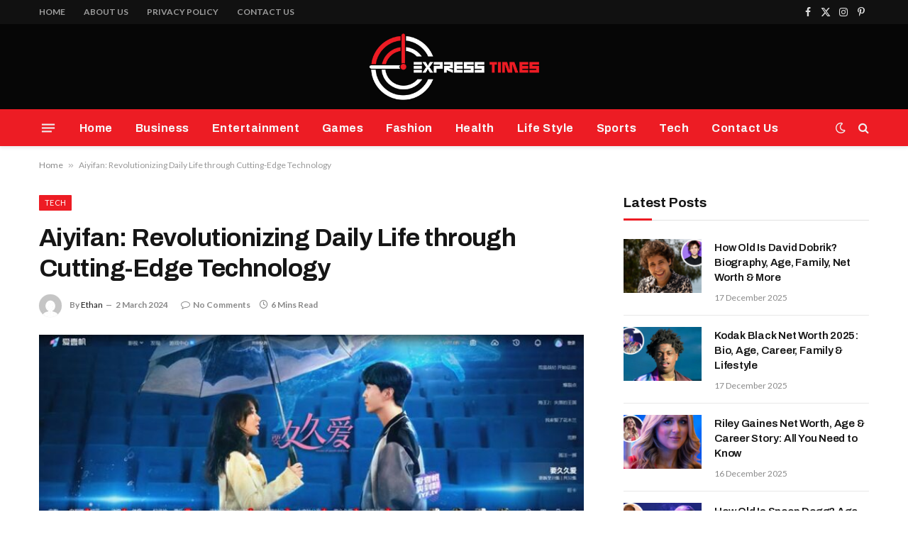

--- FILE ---
content_type: text/html; charset=UTF-8
request_url: https://expresstimes.co.uk/aiyifan-revolutionizing-daily-life-through-cutting-edge-technology/
body_size: 31819
content:

<!DOCTYPE html>
<html lang="en-US" prefix="og: https://ogp.me/ns#" class="s-light site-s-light">

<head>

	<meta charset="UTF-8" />
	<meta name="viewport" content="width=device-width, initial-scale=1" />
	
<!-- Search Engine Optimization by Rank Math - https://rankmath.com/ -->
<title>Aiyifan: Revolutionizing Daily Life through Cutting-Edge Technology - Expresstimes</title><link rel="preload" as="image" imagesrcset="https://expresstimes.co.uk/wp-content/uploads/2024/03/Aiyifan-TV-768x480.jpg 768w, https://expresstimes.co.uk/wp-content/uploads/2024/03/Aiyifan-TV-300x188.jpg 300w, https://expresstimes.co.uk/wp-content/uploads/2024/03/Aiyifan-TV-150x94.jpg 150w, https://expresstimes.co.uk/wp-content/uploads/2024/03/Aiyifan-TV-450x282.jpg 450w, https://expresstimes.co.uk/wp-content/uploads/2024/03/Aiyifan-TV.jpg 780w" imagesizes="(max-width: 768px) 100vw, 768px" /><link rel="preload" as="font" href="https://expresstimes.co.uk/wp-content/themes/smart-mag/css/icons/fonts/ts-icons.woff2?v3.2" type="font/woff2" crossorigin="anonymous" />
<meta name="description" content="Step into the world of Aiyifan, where cutting-edge technology and user-friendly design converge to simplify your everyday tasks."/>
<meta name="robots" content="index, follow, max-snippet:-1, max-video-preview:-1, max-image-preview:large"/>
<link rel="canonical" href="https://expresstimes.co.uk/aiyifan-revolutionizing-daily-life-through-cutting-edge-technology/" />
<meta property="og:locale" content="en_US" />
<meta property="og:type" content="article" />
<meta property="og:title" content="Aiyifan: Revolutionizing Daily Life through Cutting-Edge Technology - Expresstimes" />
<meta property="og:description" content="Step into the world of Aiyifan, where cutting-edge technology and user-friendly design converge to simplify your everyday tasks." />
<meta property="og:url" content="https://expresstimes.co.uk/aiyifan-revolutionizing-daily-life-through-cutting-edge-technology/" />
<meta property="article:section" content="Tech" />
<meta property="og:updated_time" content="2024-03-02T06:40:13+00:00" />
<meta property="og:image" content="https://expresstimes.co.uk/wp-content/uploads/2024/03/Aiyifan-TV.jpg" />
<meta property="og:image:secure_url" content="https://expresstimes.co.uk/wp-content/uploads/2024/03/Aiyifan-TV.jpg" />
<meta property="og:image:width" content="780" />
<meta property="og:image:height" content="488" />
<meta property="og:image:alt" content="Aiyifan" />
<meta property="og:image:type" content="image/jpeg" />
<meta property="article:published_time" content="2024-03-02T06:40:12+00:00" />
<meta property="article:modified_time" content="2024-03-02T06:40:13+00:00" />
<meta name="twitter:card" content="summary_large_image" />
<meta name="twitter:title" content="Aiyifan: Revolutionizing Daily Life through Cutting-Edge Technology - Expresstimes" />
<meta name="twitter:description" content="Step into the world of Aiyifan, where cutting-edge technology and user-friendly design converge to simplify your everyday tasks." />
<meta name="twitter:image" content="https://expresstimes.co.uk/wp-content/uploads/2024/03/Aiyifan-TV.jpg" />
<meta name="twitter:label1" content="Written by" />
<meta name="twitter:data1" content="Ethan" />
<meta name="twitter:label2" content="Time to read" />
<meta name="twitter:data2" content="5 minutes" />
<script type="application/ld+json" class="rank-math-schema">{"@context":"https://schema.org","@graph":[{"@type":["Person","Organization"],"@id":"https://expresstimes.co.uk/#person","name":"Expresstimes"},{"@type":"WebSite","@id":"https://expresstimes.co.uk/#website","url":"https://expresstimes.co.uk","publisher":{"@id":"https://expresstimes.co.uk/#person"},"inLanguage":"en-US"},{"@type":"ImageObject","@id":"https://expresstimes.co.uk/wp-content/uploads/2024/03/Aiyifan-TV.jpg","url":"https://expresstimes.co.uk/wp-content/uploads/2024/03/Aiyifan-TV.jpg","width":"780","height":"488","caption":"Aiyifan","inLanguage":"en-US"},{"@type":"BreadcrumbList","@id":"https://expresstimes.co.uk/aiyifan-revolutionizing-daily-life-through-cutting-edge-technology/#breadcrumb","itemListElement":[{"@type":"ListItem","position":"1","item":{"@id":"https://expresstimes.co.uk","name":"Home"}},{"@type":"ListItem","position":"2","item":{"@id":"https://expresstimes.co.uk/aiyifan-revolutionizing-daily-life-through-cutting-edge-technology/","name":"Aiyifan: Revolutionizing Daily Life through Cutting-Edge Technology"}}]},{"@type":"WebPage","@id":"https://expresstimes.co.uk/aiyifan-revolutionizing-daily-life-through-cutting-edge-technology/#webpage","url":"https://expresstimes.co.uk/aiyifan-revolutionizing-daily-life-through-cutting-edge-technology/","name":"Aiyifan: Revolutionizing Daily Life through Cutting-Edge Technology - Expresstimes","datePublished":"2024-03-02T06:40:12+00:00","dateModified":"2024-03-02T06:40:13+00:00","isPartOf":{"@id":"https://expresstimes.co.uk/#website"},"primaryImageOfPage":{"@id":"https://expresstimes.co.uk/wp-content/uploads/2024/03/Aiyifan-TV.jpg"},"inLanguage":"en-US","breadcrumb":{"@id":"https://expresstimes.co.uk/aiyifan-revolutionizing-daily-life-through-cutting-edge-technology/#breadcrumb"}},{"@type":"Person","@id":"https://expresstimes.co.uk/author/expresstimes-co-uk/","name":"Ethan","url":"https://expresstimes.co.uk/author/expresstimes-co-uk/","image":{"@type":"ImageObject","@id":"https://secure.gravatar.com/avatar/634134a5870126c67bcc7707a4ccdad2?s=96&amp;d=mm&amp;r=g","url":"https://secure.gravatar.com/avatar/634134a5870126c67bcc7707a4ccdad2?s=96&amp;d=mm&amp;r=g","caption":"Ethan","inLanguage":"en-US"},"sameAs":["http://expresstimes.co.uk"]},{"@type":"BlogPosting","headline":"Aiyifan: Revolutionizing Daily Life through Cutting-Edge Technology - Expresstimes","keywords":"Aiyifan","datePublished":"2024-03-02T06:40:12+00:00","dateModified":"2024-03-02T06:40:13+00:00","author":{"@id":"https://expresstimes.co.uk/author/expresstimes-co-uk/","name":"Ethan"},"publisher":{"@id":"https://expresstimes.co.uk/#person"},"description":"Step into the world of Aiyifan, where cutting-edge technology and user-friendly design converge to simplify your everyday tasks.","name":"Aiyifan: Revolutionizing Daily Life through Cutting-Edge Technology - Expresstimes","@id":"https://expresstimes.co.uk/aiyifan-revolutionizing-daily-life-through-cutting-edge-technology/#richSnippet","isPartOf":{"@id":"https://expresstimes.co.uk/aiyifan-revolutionizing-daily-life-through-cutting-edge-technology/#webpage"},"image":{"@id":"https://expresstimes.co.uk/wp-content/uploads/2024/03/Aiyifan-TV.jpg"},"inLanguage":"en-US","mainEntityOfPage":{"@id":"https://expresstimes.co.uk/aiyifan-revolutionizing-daily-life-through-cutting-edge-technology/#webpage"}}]}</script>
<!-- /Rank Math WordPress SEO plugin -->

<link rel='dns-prefetch' href='//www.googletagmanager.com' />
<link rel='dns-prefetch' href='//fonts.googleapis.com' />
<link rel="alternate" type="application/rss+xml" title="Expresstimes &raquo; Feed" href="https://expresstimes.co.uk/feed/" />
<link rel="alternate" type="application/rss+xml" title="Expresstimes &raquo; Comments Feed" href="https://expresstimes.co.uk/comments/feed/" />
<link rel="alternate" type="application/rss+xml" title="Expresstimes &raquo; Aiyifan: Revolutionizing Daily Life through Cutting-Edge Technology Comments Feed" href="https://expresstimes.co.uk/aiyifan-revolutionizing-daily-life-through-cutting-edge-technology/feed/" />
<script type="text/javascript">
/* <![CDATA[ */
window._wpemojiSettings = {"baseUrl":"https:\/\/s.w.org\/images\/core\/emoji\/15.0.3\/72x72\/","ext":".png","svgUrl":"https:\/\/s.w.org\/images\/core\/emoji\/15.0.3\/svg\/","svgExt":".svg","source":{"concatemoji":"https:\/\/expresstimes.co.uk\/wp-includes\/js\/wp-emoji-release.min.js?ver=6.5.7"}};
/*! This file is auto-generated */
!function(i,n){var o,s,e;function c(e){try{var t={supportTests:e,timestamp:(new Date).valueOf()};sessionStorage.setItem(o,JSON.stringify(t))}catch(e){}}function p(e,t,n){e.clearRect(0,0,e.canvas.width,e.canvas.height),e.fillText(t,0,0);var t=new Uint32Array(e.getImageData(0,0,e.canvas.width,e.canvas.height).data),r=(e.clearRect(0,0,e.canvas.width,e.canvas.height),e.fillText(n,0,0),new Uint32Array(e.getImageData(0,0,e.canvas.width,e.canvas.height).data));return t.every(function(e,t){return e===r[t]})}function u(e,t,n){switch(t){case"flag":return n(e,"\ud83c\udff3\ufe0f\u200d\u26a7\ufe0f","\ud83c\udff3\ufe0f\u200b\u26a7\ufe0f")?!1:!n(e,"\ud83c\uddfa\ud83c\uddf3","\ud83c\uddfa\u200b\ud83c\uddf3")&&!n(e,"\ud83c\udff4\udb40\udc67\udb40\udc62\udb40\udc65\udb40\udc6e\udb40\udc67\udb40\udc7f","\ud83c\udff4\u200b\udb40\udc67\u200b\udb40\udc62\u200b\udb40\udc65\u200b\udb40\udc6e\u200b\udb40\udc67\u200b\udb40\udc7f");case"emoji":return!n(e,"\ud83d\udc26\u200d\u2b1b","\ud83d\udc26\u200b\u2b1b")}return!1}function f(e,t,n){var r="undefined"!=typeof WorkerGlobalScope&&self instanceof WorkerGlobalScope?new OffscreenCanvas(300,150):i.createElement("canvas"),a=r.getContext("2d",{willReadFrequently:!0}),o=(a.textBaseline="top",a.font="600 32px Arial",{});return e.forEach(function(e){o[e]=t(a,e,n)}),o}function t(e){var t=i.createElement("script");t.src=e,t.defer=!0,i.head.appendChild(t)}"undefined"!=typeof Promise&&(o="wpEmojiSettingsSupports",s=["flag","emoji"],n.supports={everything:!0,everythingExceptFlag:!0},e=new Promise(function(e){i.addEventListener("DOMContentLoaded",e,{once:!0})}),new Promise(function(t){var n=function(){try{var e=JSON.parse(sessionStorage.getItem(o));if("object"==typeof e&&"number"==typeof e.timestamp&&(new Date).valueOf()<e.timestamp+604800&&"object"==typeof e.supportTests)return e.supportTests}catch(e){}return null}();if(!n){if("undefined"!=typeof Worker&&"undefined"!=typeof OffscreenCanvas&&"undefined"!=typeof URL&&URL.createObjectURL&&"undefined"!=typeof Blob)try{var e="postMessage("+f.toString()+"("+[JSON.stringify(s),u.toString(),p.toString()].join(",")+"));",r=new Blob([e],{type:"text/javascript"}),a=new Worker(URL.createObjectURL(r),{name:"wpTestEmojiSupports"});return void(a.onmessage=function(e){c(n=e.data),a.terminate(),t(n)})}catch(e){}c(n=f(s,u,p))}t(n)}).then(function(e){for(var t in e)n.supports[t]=e[t],n.supports.everything=n.supports.everything&&n.supports[t],"flag"!==t&&(n.supports.everythingExceptFlag=n.supports.everythingExceptFlag&&n.supports[t]);n.supports.everythingExceptFlag=n.supports.everythingExceptFlag&&!n.supports.flag,n.DOMReady=!1,n.readyCallback=function(){n.DOMReady=!0}}).then(function(){return e}).then(function(){var e;n.supports.everything||(n.readyCallback(),(e=n.source||{}).concatemoji?t(e.concatemoji):e.wpemoji&&e.twemoji&&(t(e.twemoji),t(e.wpemoji)))}))}((window,document),window._wpemojiSettings);
/* ]]> */
</script>

<style id='wp-emoji-styles-inline-css' type='text/css'>

	img.wp-smiley, img.emoji {
		display: inline !important;
		border: none !important;
		box-shadow: none !important;
		height: 1em !important;
		width: 1em !important;
		margin: 0 0.07em !important;
		vertical-align: -0.1em !important;
		background: none !important;
		padding: 0 !important;
	}
</style>
<link rel='stylesheet' id='wp-block-library-css' href='https://expresstimes.co.uk/wp-includes/css/dist/block-library/style.min.css?ver=6.5.7' type='text/css' media='all' />
<style id='classic-theme-styles-inline-css' type='text/css'>
/*! This file is auto-generated */
.wp-block-button__link{color:#fff;background-color:#32373c;border-radius:9999px;box-shadow:none;text-decoration:none;padding:calc(.667em + 2px) calc(1.333em + 2px);font-size:1.125em}.wp-block-file__button{background:#32373c;color:#fff;text-decoration:none}
</style>
<style id='global-styles-inline-css' type='text/css'>
body{--wp--preset--color--black: #000000;--wp--preset--color--cyan-bluish-gray: #abb8c3;--wp--preset--color--white: #ffffff;--wp--preset--color--pale-pink: #f78da7;--wp--preset--color--vivid-red: #cf2e2e;--wp--preset--color--luminous-vivid-orange: #ff6900;--wp--preset--color--luminous-vivid-amber: #fcb900;--wp--preset--color--light-green-cyan: #7bdcb5;--wp--preset--color--vivid-green-cyan: #00d084;--wp--preset--color--pale-cyan-blue: #8ed1fc;--wp--preset--color--vivid-cyan-blue: #0693e3;--wp--preset--color--vivid-purple: #9b51e0;--wp--preset--gradient--vivid-cyan-blue-to-vivid-purple: linear-gradient(135deg,rgba(6,147,227,1) 0%,rgb(155,81,224) 100%);--wp--preset--gradient--light-green-cyan-to-vivid-green-cyan: linear-gradient(135deg,rgb(122,220,180) 0%,rgb(0,208,130) 100%);--wp--preset--gradient--luminous-vivid-amber-to-luminous-vivid-orange: linear-gradient(135deg,rgba(252,185,0,1) 0%,rgba(255,105,0,1) 100%);--wp--preset--gradient--luminous-vivid-orange-to-vivid-red: linear-gradient(135deg,rgba(255,105,0,1) 0%,rgb(207,46,46) 100%);--wp--preset--gradient--very-light-gray-to-cyan-bluish-gray: linear-gradient(135deg,rgb(238,238,238) 0%,rgb(169,184,195) 100%);--wp--preset--gradient--cool-to-warm-spectrum: linear-gradient(135deg,rgb(74,234,220) 0%,rgb(151,120,209) 20%,rgb(207,42,186) 40%,rgb(238,44,130) 60%,rgb(251,105,98) 80%,rgb(254,248,76) 100%);--wp--preset--gradient--blush-light-purple: linear-gradient(135deg,rgb(255,206,236) 0%,rgb(152,150,240) 100%);--wp--preset--gradient--blush-bordeaux: linear-gradient(135deg,rgb(254,205,165) 0%,rgb(254,45,45) 50%,rgb(107,0,62) 100%);--wp--preset--gradient--luminous-dusk: linear-gradient(135deg,rgb(255,203,112) 0%,rgb(199,81,192) 50%,rgb(65,88,208) 100%);--wp--preset--gradient--pale-ocean: linear-gradient(135deg,rgb(255,245,203) 0%,rgb(182,227,212) 50%,rgb(51,167,181) 100%);--wp--preset--gradient--electric-grass: linear-gradient(135deg,rgb(202,248,128) 0%,rgb(113,206,126) 100%);--wp--preset--gradient--midnight: linear-gradient(135deg,rgb(2,3,129) 0%,rgb(40,116,252) 100%);--wp--preset--font-size--small: 13px;--wp--preset--font-size--medium: 20px;--wp--preset--font-size--large: 36px;--wp--preset--font-size--x-large: 42px;--wp--preset--spacing--20: 0.44rem;--wp--preset--spacing--30: 0.67rem;--wp--preset--spacing--40: 1rem;--wp--preset--spacing--50: 1.5rem;--wp--preset--spacing--60: 2.25rem;--wp--preset--spacing--70: 3.38rem;--wp--preset--spacing--80: 5.06rem;--wp--preset--shadow--natural: 6px 6px 9px rgba(0, 0, 0, 0.2);--wp--preset--shadow--deep: 12px 12px 50px rgba(0, 0, 0, 0.4);--wp--preset--shadow--sharp: 6px 6px 0px rgba(0, 0, 0, 0.2);--wp--preset--shadow--outlined: 6px 6px 0px -3px rgba(255, 255, 255, 1), 6px 6px rgba(0, 0, 0, 1);--wp--preset--shadow--crisp: 6px 6px 0px rgba(0, 0, 0, 1);}:where(.is-layout-flex){gap: 0.5em;}:where(.is-layout-grid){gap: 0.5em;}body .is-layout-flex{display: flex;}body .is-layout-flex{flex-wrap: wrap;align-items: center;}body .is-layout-flex > *{margin: 0;}body .is-layout-grid{display: grid;}body .is-layout-grid > *{margin: 0;}:where(.wp-block-columns.is-layout-flex){gap: 2em;}:where(.wp-block-columns.is-layout-grid){gap: 2em;}:where(.wp-block-post-template.is-layout-flex){gap: 1.25em;}:where(.wp-block-post-template.is-layout-grid){gap: 1.25em;}.has-black-color{color: var(--wp--preset--color--black) !important;}.has-cyan-bluish-gray-color{color: var(--wp--preset--color--cyan-bluish-gray) !important;}.has-white-color{color: var(--wp--preset--color--white) !important;}.has-pale-pink-color{color: var(--wp--preset--color--pale-pink) !important;}.has-vivid-red-color{color: var(--wp--preset--color--vivid-red) !important;}.has-luminous-vivid-orange-color{color: var(--wp--preset--color--luminous-vivid-orange) !important;}.has-luminous-vivid-amber-color{color: var(--wp--preset--color--luminous-vivid-amber) !important;}.has-light-green-cyan-color{color: var(--wp--preset--color--light-green-cyan) !important;}.has-vivid-green-cyan-color{color: var(--wp--preset--color--vivid-green-cyan) !important;}.has-pale-cyan-blue-color{color: var(--wp--preset--color--pale-cyan-blue) !important;}.has-vivid-cyan-blue-color{color: var(--wp--preset--color--vivid-cyan-blue) !important;}.has-vivid-purple-color{color: var(--wp--preset--color--vivid-purple) !important;}.has-black-background-color{background-color: var(--wp--preset--color--black) !important;}.has-cyan-bluish-gray-background-color{background-color: var(--wp--preset--color--cyan-bluish-gray) !important;}.has-white-background-color{background-color: var(--wp--preset--color--white) !important;}.has-pale-pink-background-color{background-color: var(--wp--preset--color--pale-pink) !important;}.has-vivid-red-background-color{background-color: var(--wp--preset--color--vivid-red) !important;}.has-luminous-vivid-orange-background-color{background-color: var(--wp--preset--color--luminous-vivid-orange) !important;}.has-luminous-vivid-amber-background-color{background-color: var(--wp--preset--color--luminous-vivid-amber) !important;}.has-light-green-cyan-background-color{background-color: var(--wp--preset--color--light-green-cyan) !important;}.has-vivid-green-cyan-background-color{background-color: var(--wp--preset--color--vivid-green-cyan) !important;}.has-pale-cyan-blue-background-color{background-color: var(--wp--preset--color--pale-cyan-blue) !important;}.has-vivid-cyan-blue-background-color{background-color: var(--wp--preset--color--vivid-cyan-blue) !important;}.has-vivid-purple-background-color{background-color: var(--wp--preset--color--vivid-purple) !important;}.has-black-border-color{border-color: var(--wp--preset--color--black) !important;}.has-cyan-bluish-gray-border-color{border-color: var(--wp--preset--color--cyan-bluish-gray) !important;}.has-white-border-color{border-color: var(--wp--preset--color--white) !important;}.has-pale-pink-border-color{border-color: var(--wp--preset--color--pale-pink) !important;}.has-vivid-red-border-color{border-color: var(--wp--preset--color--vivid-red) !important;}.has-luminous-vivid-orange-border-color{border-color: var(--wp--preset--color--luminous-vivid-orange) !important;}.has-luminous-vivid-amber-border-color{border-color: var(--wp--preset--color--luminous-vivid-amber) !important;}.has-light-green-cyan-border-color{border-color: var(--wp--preset--color--light-green-cyan) !important;}.has-vivid-green-cyan-border-color{border-color: var(--wp--preset--color--vivid-green-cyan) !important;}.has-pale-cyan-blue-border-color{border-color: var(--wp--preset--color--pale-cyan-blue) !important;}.has-vivid-cyan-blue-border-color{border-color: var(--wp--preset--color--vivid-cyan-blue) !important;}.has-vivid-purple-border-color{border-color: var(--wp--preset--color--vivid-purple) !important;}.has-vivid-cyan-blue-to-vivid-purple-gradient-background{background: var(--wp--preset--gradient--vivid-cyan-blue-to-vivid-purple) !important;}.has-light-green-cyan-to-vivid-green-cyan-gradient-background{background: var(--wp--preset--gradient--light-green-cyan-to-vivid-green-cyan) !important;}.has-luminous-vivid-amber-to-luminous-vivid-orange-gradient-background{background: var(--wp--preset--gradient--luminous-vivid-amber-to-luminous-vivid-orange) !important;}.has-luminous-vivid-orange-to-vivid-red-gradient-background{background: var(--wp--preset--gradient--luminous-vivid-orange-to-vivid-red) !important;}.has-very-light-gray-to-cyan-bluish-gray-gradient-background{background: var(--wp--preset--gradient--very-light-gray-to-cyan-bluish-gray) !important;}.has-cool-to-warm-spectrum-gradient-background{background: var(--wp--preset--gradient--cool-to-warm-spectrum) !important;}.has-blush-light-purple-gradient-background{background: var(--wp--preset--gradient--blush-light-purple) !important;}.has-blush-bordeaux-gradient-background{background: var(--wp--preset--gradient--blush-bordeaux) !important;}.has-luminous-dusk-gradient-background{background: var(--wp--preset--gradient--luminous-dusk) !important;}.has-pale-ocean-gradient-background{background: var(--wp--preset--gradient--pale-ocean) !important;}.has-electric-grass-gradient-background{background: var(--wp--preset--gradient--electric-grass) !important;}.has-midnight-gradient-background{background: var(--wp--preset--gradient--midnight) !important;}.has-small-font-size{font-size: var(--wp--preset--font-size--small) !important;}.has-medium-font-size{font-size: var(--wp--preset--font-size--medium) !important;}.has-large-font-size{font-size: var(--wp--preset--font-size--large) !important;}.has-x-large-font-size{font-size: var(--wp--preset--font-size--x-large) !important;}
.wp-block-navigation a:where(:not(.wp-element-button)){color: inherit;}
:where(.wp-block-post-template.is-layout-flex){gap: 1.25em;}:where(.wp-block-post-template.is-layout-grid){gap: 1.25em;}
:where(.wp-block-columns.is-layout-flex){gap: 2em;}:where(.wp-block-columns.is-layout-grid){gap: 2em;}
.wp-block-pullquote{font-size: 1.5em;line-height: 1.6;}
</style>
<link rel='stylesheet' id='ez-toc-css' href='https://expresstimes.co.uk/wp-content/plugins/easy-table-of-contents/assets/css/screen.min.css?ver=2.0.78' type='text/css' media='all' />
<style id='ez-toc-inline-css' type='text/css'>
div#ez-toc-container .ez-toc-title {font-size: 120%;}div#ez-toc-container .ez-toc-title {font-weight: 500;}div#ez-toc-container ul li , div#ez-toc-container ul li a {font-size: 95%;}div#ez-toc-container ul li , div#ez-toc-container ul li a {font-weight: 500;}div#ez-toc-container nav ul ul li {font-size: 90%;}.ez-toc-box-title {font-weight: bold; margin-bottom: 10px; text-align: center; text-transform: uppercase; letter-spacing: 1px; color: #666; padding-bottom: 5px;position:absolute;top:-4%;left:5%;background-color: inherit;transition: top 0.3s ease;}.ez-toc-box-title.toc-closed {top:-25%;}
.ez-toc-container-direction {direction: ltr;}.ez-toc-counter ul{counter-reset: item ;}.ez-toc-counter nav ul li a::before {content: counters(item, '.', decimal) '. ';display: inline-block;counter-increment: item;flex-grow: 0;flex-shrink: 0;margin-right: .2em; float: left; }.ez-toc-widget-direction {direction: ltr;}.ez-toc-widget-container ul{counter-reset: item ;}.ez-toc-widget-container nav ul li a::before {content: counters(item, '.', decimal) '. ';display: inline-block;counter-increment: item;flex-grow: 0;flex-shrink: 0;margin-right: .2em; float: left; }
</style>
<link rel='stylesheet' id='smartmag-core-css' href='https://expresstimes.co.uk/wp-content/themes/smart-mag/style.css?ver=10.2.1' type='text/css' media='all' />
<style id='smartmag-core-inline-css' type='text/css'>
:root { --c-main: #ed1c24;
--c-main-rgb: 237,28,36;
--text-font: "Lato", system-ui, -apple-system, "Segoe UI", Arial, sans-serif;
--body-font: "Lato", system-ui, -apple-system, "Segoe UI", Arial, sans-serif;
--title-font: "Archivo", system-ui, -apple-system, "Segoe UI", Arial, sans-serif;
--h-font: "Archivo", system-ui, -apple-system, "Segoe UI", Arial, sans-serif;
--text-h-font: var(--h-font);
--title-size-xs: 15px;
--title-size-m: 19px;
--main-width: 1170px; }
.post-title:not(._) { letter-spacing: -0.015em; }
.smart-head-main { --c-shadow: rgba(10,10,10,0.07); }
.smart-head-main .smart-head-top { --head-h: 34px; }
.s-dark .smart-head-main .smart-head-top,
.smart-head-main .s-dark.smart-head-top { background-color: #111111; }
.smart-head-main .smart-head-top { border-bottom-width: 1px; }
.smart-head-main .smart-head-mid { --head-h: 120px; }
.s-dark .smart-head-main .smart-head-mid,
.smart-head-main .s-dark.smart-head-mid { background-color: #060606; }
.smart-head-main .smart-head-bot { --head-h: 52px; }
.s-dark .smart-head-main .smart-head-bot,
.smart-head-main .s-dark.smart-head-bot { background-color: var(--c-main); }
.navigation-main .menu > li > a { font-family: "Archivo", system-ui, -apple-system, "Segoe UI", Arial, sans-serif; font-size: 16px; font-weight: bold; letter-spacing: 0.03em; }
.navigation-main { --nav-items-space: 16px; }
.s-dark .navigation-main { --c-nav: #f7f7f7; --c-nav-hov: #ffffff; }
.navigation-small .menu > li > a { font-size: 12px; font-weight: 600; text-transform: uppercase; }
.navigation-small { margin-left: calc(-1 * var(--nav-items-space)); }
.s-dark .navigation-small { --c-nav: rgba(255,255,255,0.59); }
.s-dark .smart-head-main .search-icon:hover,
.smart-head-main .s-dark .search-icon:hover { color: #ffffff; }
.s-dark .smart-head-main .scheme-switcher a:hover,
.smart-head-main .s-dark .scheme-switcher a:hover { color: #ffffff; }
.s-dark .smart-head-main .offcanvas-toggle:hover,
.smart-head-main .s-dark .offcanvas-toggle:hover { --c-hamburger: #ffffff; }
.smart-head-main .offcanvas-toggle { transform: scale(0.7); }
.block-head-c .heading { font-size: 19px; text-transform: initial; }
.block-head-c { --line-weight: 3px; }
.post-meta-single .meta-item, .post-meta-single .text-in { font-weight: 600; }
@media (min-width: 940px) and (max-width: 1200px) { .navigation-main .menu > li > a { font-size: calc(10px + (16px - 10px) * .7); }
.navigation-small .menu > li > a { font-size: calc(10px + (12px - 10px) * .7); } }


</style>
<link rel='stylesheet' id='smartmag-magnific-popup-css' href='https://expresstimes.co.uk/wp-content/themes/smart-mag/css/lightbox.css?ver=10.2.1' type='text/css' media='all' />
<link rel='stylesheet' id='smartmag-icons-css' href='https://expresstimes.co.uk/wp-content/themes/smart-mag/css/icons/icons.css?ver=10.2.1' type='text/css' media='all' />
<link rel='stylesheet' id='smartmag-gfonts-custom-css' href='https://fonts.googleapis.com/css?family=Lato%3A400%2C500%2C600%2C700%7CArchivo%3A400%2C500%2C600%2C700%2Cbold&#038;display=swap' type='text/css' media='all' />
<script type="text/javascript" id="smartmag-lazy-inline-js-after">
/* <![CDATA[ */
/**
 * @copyright ThemeSphere
 * @preserve
 */
var BunyadLazy={};BunyadLazy.load=function(){function a(e,n){var t={};e.dataset.bgset&&e.dataset.sizes?(t.sizes=e.dataset.sizes,t.srcset=e.dataset.bgset):t.src=e.dataset.bgsrc,function(t){var a=t.dataset.ratio;if(0<a){const e=t.parentElement;if(e.classList.contains("media-ratio")){const n=e.style;n.getPropertyValue("--a-ratio")||(n.paddingBottom=100/a+"%")}}}(e);var a,o=document.createElement("img");for(a in o.onload=function(){var t="url('"+(o.currentSrc||o.src)+"')",a=e.style;a.backgroundImage!==t&&requestAnimationFrame(()=>{a.backgroundImage=t,n&&n()}),o.onload=null,o.onerror=null,o=null},o.onerror=o.onload,t)o.setAttribute(a,t[a]);o&&o.complete&&0<o.naturalWidth&&o.onload&&o.onload()}function e(t){t.dataset.loaded||a(t,()=>{document.dispatchEvent(new Event("lazyloaded")),t.dataset.loaded=1})}function n(t){"complete"===document.readyState?t():window.addEventListener("load",t)}return{initEarly:function(){var t,a=()=>{document.querySelectorAll(".img.bg-cover:not(.lazyload)").forEach(e)};"complete"!==document.readyState?(t=setInterval(a,150),n(()=>{a(),clearInterval(t)})):a()},callOnLoad:n,initBgImages:function(t){t&&n(()=>{document.querySelectorAll(".img.bg-cover").forEach(e)})},bgLoad:a}}(),BunyadLazy.load.initEarly();
/* ]]> */
</script>
<script type="text/javascript" src="https://expresstimes.co.uk/wp-includes/js/jquery/jquery.min.js?ver=3.7.1" id="jquery-core-js"></script>
<script type="text/javascript" src="https://expresstimes.co.uk/wp-includes/js/jquery/jquery-migrate.min.js?ver=3.4.1" id="jquery-migrate-js"></script>

<!-- Google tag (gtag.js) snippet added by Site Kit -->
<!-- Google Analytics snippet added by Site Kit -->
<script type="text/javascript" src="https://www.googletagmanager.com/gtag/js?id=GT-MRQM4HCW" id="google_gtagjs-js" async></script>
<script type="text/javascript" id="google_gtagjs-js-after">
/* <![CDATA[ */
window.dataLayer = window.dataLayer || [];function gtag(){dataLayer.push(arguments);}
gtag("set","linker",{"domains":["expresstimes.co.uk"]});
gtag("js", new Date());
gtag("set", "developer_id.dZTNiMT", true);
gtag("config", "GT-MRQM4HCW");
/* ]]> */
</script>
<link rel="https://api.w.org/" href="https://expresstimes.co.uk/wp-json/" /><link rel="alternate" type="application/json" href="https://expresstimes.co.uk/wp-json/wp/v2/posts/3525" /><link rel="EditURI" type="application/rsd+xml" title="RSD" href="https://expresstimes.co.uk/xmlrpc.php?rsd" />
<meta name="generator" content="WordPress 6.5.7" />
<link rel='shortlink' href='https://expresstimes.co.uk/?p=3525' />
<link rel="alternate" type="application/json+oembed" href="https://expresstimes.co.uk/wp-json/oembed/1.0/embed?url=https%3A%2F%2Fexpresstimes.co.uk%2Faiyifan-revolutionizing-daily-life-through-cutting-edge-technology%2F" />
<link rel="alternate" type="text/xml+oembed" href="https://expresstimes.co.uk/wp-json/oembed/1.0/embed?url=https%3A%2F%2Fexpresstimes.co.uk%2Faiyifan-revolutionizing-daily-life-through-cutting-edge-technology%2F&#038;format=xml" />
<meta name="generator" content="Site Kit by Google 1.167.0" />
		<script>
		var BunyadSchemeKey = 'bunyad-scheme';
		(() => {
			const d = document.documentElement;
			const c = d.classList;
			var scheme = localStorage.getItem(BunyadSchemeKey);
			
			if (scheme) {
				d.dataset.origClass = c;
				scheme === 'dark' ? c.remove('s-light', 'site-s-light') : c.remove('s-dark', 'site-s-dark');
				c.add('site-s-' + scheme, 's-' + scheme);
			}
		})();
		</script>
		<meta name="generator" content="Elementor 3.29.2; features: e_font_icon_svg, additional_custom_breakpoints, e_local_google_fonts; settings: css_print_method-external, google_font-enabled, font_display-swap">
			<style>
				.e-con.e-parent:nth-of-type(n+4):not(.e-lazyloaded):not(.e-no-lazyload),
				.e-con.e-parent:nth-of-type(n+4):not(.e-lazyloaded):not(.e-no-lazyload) * {
					background-image: none !important;
				}
				@media screen and (max-height: 1024px) {
					.e-con.e-parent:nth-of-type(n+3):not(.e-lazyloaded):not(.e-no-lazyload),
					.e-con.e-parent:nth-of-type(n+3):not(.e-lazyloaded):not(.e-no-lazyload) * {
						background-image: none !important;
					}
				}
				@media screen and (max-height: 640px) {
					.e-con.e-parent:nth-of-type(n+2):not(.e-lazyloaded):not(.e-no-lazyload),
					.e-con.e-parent:nth-of-type(n+2):not(.e-lazyloaded):not(.e-no-lazyload) * {
						background-image: none !important;
					}
				}
			</style>
			<script async src="https://pagead2.googlesyndication.com/pagead/js/adsbygoogle.js?client=ca-pub-8513404142251618"
     crossorigin="anonymous"></script><link rel="icon" href="https://expresstimes.co.uk/wp-content/uploads/2024/01/cropped-fav-icon-32x32.png" sizes="32x32" />
<link rel="icon" href="https://expresstimes.co.uk/wp-content/uploads/2024/01/cropped-fav-icon-192x192.png" sizes="192x192" />
<link rel="apple-touch-icon" href="https://expresstimes.co.uk/wp-content/uploads/2024/01/cropped-fav-icon-180x180.png" />
<meta name="msapplication-TileImage" content="https://expresstimes.co.uk/wp-content/uploads/2024/01/cropped-fav-icon-270x270.png" />
		<style type="text/css" id="wp-custom-css">
			.smart-head .logo-image {padding:4px 0;}		</style>
		

</head>

<body class="post-template-default single single-post postid-3525 single-format-standard right-sidebar post-layout-modern post-cat-3 has-lb has-lb-sm ts-img-hov-fade layout-normal elementor-default elementor-kit-13">



<div class="main-wrap">

	
<div class="off-canvas-backdrop"></div>
<div class="mobile-menu-container off-canvas s-dark" id="off-canvas">

	<div class="off-canvas-head">
		<a href="#" class="close">
			<span class="visuallyhidden">Close Menu</span>
			<i class="tsi tsi-times"></i>
		</a>

		<div class="ts-logo">
					</div>
	</div>

	<div class="off-canvas-content">

					<ul class="mobile-menu"></ul>
		
					<div class="off-canvas-widgets">
				
		<div id="smartmag-block-posts-small-3" class="widget ts-block-widget smartmag-widget-posts-small">		
		<div class="block">
					<section class="block-wrap block-posts-small block-sc mb-none" data-id="1">

			<div class="widget-title block-head block-head-ac block-head-b"><h5 class="heading">What's New</h5></div>	
			<div class="block-content">
				
	<div class="loop loop-small loop-small-a loop-sep loop-small-sep grid grid-1 md:grid-1 sm:grid-1 xs:grid-1">

					
<article class="l-post small-post small-a-post m-pos-left">

	
			<div class="media">

		
			<a href="https://expresstimes.co.uk/how-old-is-david-dobrik-biography-age-family-net-worth-more/" class="image-link media-ratio ar-bunyad-thumb" title="How Old Is David Dobrik? Biography, Age, Family, Net Worth &#038; More"><span data-bgsrc="https://expresstimes.co.uk/wp-content/uploads/2025/12/Alex-Damian-Santos-2025-12-17T065457.921-300x176.png" class="img bg-cover wp-post-image attachment-medium size-medium lazyload" data-bgset="https://expresstimes.co.uk/wp-content/uploads/2025/12/Alex-Damian-Santos-2025-12-17T065457.921-300x176.png 300w, https://expresstimes.co.uk/wp-content/uploads/2025/12/Alex-Damian-Santos-2025-12-17T065457.921-768x452.png 768w, https://expresstimes.co.uk/wp-content/uploads/2025/12/Alex-Damian-Santos-2025-12-17T065457.921-150x88.png 150w, https://expresstimes.co.uk/wp-content/uploads/2025/12/Alex-Damian-Santos-2025-12-17T065457.921-450x265.png 450w, https://expresstimes.co.uk/wp-content/uploads/2025/12/Alex-Damian-Santos-2025-12-17T065457.921.png 1020w" data-sizes="(max-width: 107px) 100vw, 107px" role="img" aria-label="How Old Is David Dobrik"></span></a>			
			
			
			
		
		</div>
	

	
		<div class="content">

			<div class="post-meta post-meta-a post-meta-left has-below"><h4 class="is-title post-title"><a href="https://expresstimes.co.uk/how-old-is-david-dobrik-biography-age-family-net-worth-more/">How Old Is David Dobrik? Biography, Age, Family, Net Worth &#038; More</a></h4><div class="post-meta-items meta-below"><span class="meta-item date"><span class="date-link"><time class="post-date" datetime="2025-12-17T15:03:12+00:00">17 December 2025</time></span></span></div></div>			
			
			
		</div>

	
</article>	
					
<article class="l-post small-post small-a-post m-pos-left">

	
			<div class="media">

		
			<a href="https://expresstimes.co.uk/kodak-black-net-worth-2025-bio-age-career-family-lifestyle/" class="image-link media-ratio ar-bunyad-thumb" title="Kodak Black Net Worth 2025: Bio, Age, Career, Family &#038; Lifestyle"><span data-bgsrc="https://expresstimes.co.uk/wp-content/uploads/2025/12/Alex-Damian-Santos-2025-12-16T232835.074-300x176.png" class="img bg-cover wp-post-image attachment-medium size-medium lazyload" data-bgset="https://expresstimes.co.uk/wp-content/uploads/2025/12/Alex-Damian-Santos-2025-12-16T232835.074-300x176.png 300w, https://expresstimes.co.uk/wp-content/uploads/2025/12/Alex-Damian-Santos-2025-12-16T232835.074-768x452.png 768w, https://expresstimes.co.uk/wp-content/uploads/2025/12/Alex-Damian-Santos-2025-12-16T232835.074-150x88.png 150w, https://expresstimes.co.uk/wp-content/uploads/2025/12/Alex-Damian-Santos-2025-12-16T232835.074-450x265.png 450w, https://expresstimes.co.uk/wp-content/uploads/2025/12/Alex-Damian-Santos-2025-12-16T232835.074.png 1020w" data-sizes="(max-width: 107px) 100vw, 107px" role="img" aria-label="kodak black net worth"></span></a>			
			
			
			
		
		</div>
	

	
		<div class="content">

			<div class="post-meta post-meta-a post-meta-left has-below"><h4 class="is-title post-title"><a href="https://expresstimes.co.uk/kodak-black-net-worth-2025-bio-age-career-family-lifestyle/">Kodak Black Net Worth 2025: Bio, Age, Career, Family &#038; Lifestyle</a></h4><div class="post-meta-items meta-below"><span class="meta-item date"><span class="date-link"><time class="post-date" datetime="2025-12-17T08:03:19+00:00">17 December 2025</time></span></span></div></div>			
			
			
		</div>

	
</article>	
					
<article class="l-post small-post small-a-post m-pos-left">

	
			<div class="media">

		
			<a href="https://expresstimes.co.uk/riley-gaines-net-worth-age-career-story-all-you-need-to-know/" class="image-link media-ratio ar-bunyad-thumb" title="Riley Gaines Net Worth, Age &#038; Career Story: All You Need to Know"><span data-bgsrc="https://expresstimes.co.uk/wp-content/uploads/2025/12/Alex-Damian-Santos-2025-12-16T060606.979-300x176.png" class="img bg-cover wp-post-image attachment-medium size-medium lazyload" data-bgset="https://expresstimes.co.uk/wp-content/uploads/2025/12/Alex-Damian-Santos-2025-12-16T060606.979-300x176.png 300w, https://expresstimes.co.uk/wp-content/uploads/2025/12/Alex-Damian-Santos-2025-12-16T060606.979-768x452.png 768w, https://expresstimes.co.uk/wp-content/uploads/2025/12/Alex-Damian-Santos-2025-12-16T060606.979-150x88.png 150w, https://expresstimes.co.uk/wp-content/uploads/2025/12/Alex-Damian-Santos-2025-12-16T060606.979-450x265.png 450w, https://expresstimes.co.uk/wp-content/uploads/2025/12/Alex-Damian-Santos-2025-12-16T060606.979.png 1020w" data-sizes="(max-width: 107px) 100vw, 107px" role="img" aria-label="Riley Gaines Net Worth"></span></a>			
			
			
			
		
		</div>
	

	
		<div class="content">

			<div class="post-meta post-meta-a post-meta-left has-below"><h4 class="is-title post-title"><a href="https://expresstimes.co.uk/riley-gaines-net-worth-age-career-story-all-you-need-to-know/">Riley Gaines Net Worth, Age &#038; Career Story: All You Need to Know</a></h4><div class="post-meta-items meta-below"><span class="meta-item date"><span class="date-link"><time class="post-date" datetime="2025-12-16T14:13:30+00:00">16 December 2025</time></span></span></div></div>			
			
			
		</div>

	
</article>	
		
	</div>

					</div>

		</section>
				</div>

		</div>			</div>
		
		
		<div class="spc-social-block spc-social spc-social-b smart-head-social">
		
			
				<a href="#" class="link service s-facebook" target="_blank" rel="nofollow noopener">
					<i class="icon tsi tsi-facebook"></i>					<span class="visuallyhidden">Facebook</span>
				</a>
									
			
				<a href="#" class="link service s-twitter" target="_blank" rel="nofollow noopener">
					<i class="icon tsi tsi-twitter"></i>					<span class="visuallyhidden">X (Twitter)</span>
				</a>
									
			
				<a href="#" class="link service s-instagram" target="_blank" rel="nofollow noopener">
					<i class="icon tsi tsi-instagram"></i>					<span class="visuallyhidden">Instagram</span>
				</a>
									
			
				<a href="#" class="link service s-pinterest" target="_blank" rel="nofollow noopener">
					<i class="icon tsi tsi-pinterest-p"></i>					<span class="visuallyhidden">Pinterest</span>
				</a>
									
			
		</div>

		
	</div>

</div>
<div class="smart-head smart-head-a smart-head-main" id="smart-head" data-sticky="auto" data-sticky-type="smart" data-sticky-full>
	
	<div class="smart-head-row smart-head-top s-dark smart-head-row-full">

		<div class="inner wrap">

							
				<div class="items items-left ">
					<div class="nav-wrap">
		<nav class="navigation navigation-small nav-hov-a">
			<ul id="menu-top-links" class="menu"><li id="menu-item-3048" class="menu-item menu-item-type-post_type menu-item-object-page menu-item-home menu-item-3048"><a href="https://expresstimes.co.uk/">Home</a></li>
<li id="menu-item-3050" class="menu-item menu-item-type-post_type menu-item-object-page menu-item-3050"><a href="https://expresstimes.co.uk/about-us/">About Us</a></li>
<li id="menu-item-3049" class="menu-item menu-item-type-post_type menu-item-object-page menu-item-privacy-policy menu-item-3049"><a rel="privacy-policy" href="https://expresstimes.co.uk/privacy-policy/">Privacy Policy</a></li>
<li id="menu-item-3051" class="menu-item menu-item-type-post_type menu-item-object-page menu-item-3051"><a href="https://expresstimes.co.uk/contact-us/">Contact Us</a></li>
</ul>		</nav>
	</div>
				</div>

							
				<div class="items items-center empty">
								</div>

							
				<div class="items items-right ">
				
		<div class="spc-social-block spc-social spc-social-a smart-head-social">
		
			
				<a href="#" class="link service s-facebook" target="_blank" rel="nofollow noopener">
					<i class="icon tsi tsi-facebook"></i>					<span class="visuallyhidden">Facebook</span>
				</a>
									
			
				<a href="#" class="link service s-twitter" target="_blank" rel="nofollow noopener">
					<i class="icon tsi tsi-twitter"></i>					<span class="visuallyhidden">X (Twitter)</span>
				</a>
									
			
				<a href="#" class="link service s-instagram" target="_blank" rel="nofollow noopener">
					<i class="icon tsi tsi-instagram"></i>					<span class="visuallyhidden">Instagram</span>
				</a>
									
			
				<a href="#" class="link service s-pinterest" target="_blank" rel="nofollow noopener">
					<i class="icon tsi tsi-pinterest-p"></i>					<span class="visuallyhidden">Pinterest</span>
				</a>
									
			
		</div>

						</div>

						
		</div>
	</div>

	
	<div class="smart-head-row smart-head-mid smart-head-row-3 s-dark smart-head-row-full">

		<div class="inner wrap">

							
				<div class="items items-left empty">
								</div>

							
				<div class="items items-center ">
					<a href="https://expresstimes.co.uk/" title="Expresstimes" rel="home" class="logo-link ts-logo logo-is-image">
		<span>
			
				
					<img fetchpriority="high" src="http://expresstimes.co.uk/wp-content/uploads/2024/01/expresstimes-logo.png" class="logo-image logo-image-dark" alt="Expresstimes" width="400" height="163"/><img src="http://expresstimes.co.uk/wp-content/uploads/2024/01/expresstimes-logo.png" class="logo-image" alt="Expresstimes" width="400" height="163"/>
									 
					</span>
	</a>				</div>

							
				<div class="items items-right empty">
								</div>

						
		</div>
	</div>

	
	<div class="smart-head-row smart-head-bot s-dark smart-head-row-full">

		<div class="inner wrap">

							
				<div class="items items-left ">
				
<button class="offcanvas-toggle has-icon" type="button" aria-label="Menu">
	<span class="hamburger-icon hamburger-icon-a">
		<span class="inner"></span>
	</span>
</button>	<div class="nav-wrap">
		<nav class="navigation navigation-main nav-hov-a">
			<ul id="menu-main-menu" class="menu"><li id="menu-item-3020" class="menu-item menu-item-type-post_type menu-item-object-page menu-item-home menu-item-3020"><a href="https://expresstimes.co.uk/">Home</a></li>
<li id="menu-item-3021" class="menu-item menu-item-type-taxonomy menu-item-object-category menu-cat-31 menu-item-3021"><a href="https://expresstimes.co.uk/category/business/">Business</a></li>
<li id="menu-item-3023" class="menu-item menu-item-type-taxonomy menu-item-object-category menu-cat-35 menu-item-3023"><a href="https://expresstimes.co.uk/category/entertainment/">Entertainment</a></li>
<li id="menu-item-3076" class="menu-item menu-item-type-taxonomy menu-item-object-category menu-cat-40 menu-item-3076"><a href="https://expresstimes.co.uk/category/games/">Games</a></li>
<li id="menu-item-3024" class="menu-item menu-item-type-taxonomy menu-item-object-category menu-cat-32 menu-item-3024"><a href="https://expresstimes.co.uk/category/fashion/">Fashion</a></li>
<li id="menu-item-3025" class="menu-item menu-item-type-taxonomy menu-item-object-category menu-cat-34 menu-item-3025"><a href="https://expresstimes.co.uk/category/health/">Health</a></li>
<li id="menu-item-3026" class="menu-item menu-item-type-taxonomy menu-item-object-category menu-cat-33 menu-item-3026"><a href="https://expresstimes.co.uk/category/life-style/">Life Style</a></li>
<li id="menu-item-3077" class="menu-item menu-item-type-taxonomy menu-item-object-category menu-cat-41 menu-item-3077"><a href="https://expresstimes.co.uk/category/sports/">Sports</a></li>
<li id="menu-item-3028" class="menu-item menu-item-type-taxonomy menu-item-object-category current-post-ancestor current-menu-parent current-post-parent menu-cat-3 menu-item-3028"><a href="https://expresstimes.co.uk/category/tech/">Tech</a></li>
<li id="menu-item-3075" class="menu-item menu-item-type-post_type menu-item-object-page menu-item-3075"><a href="https://expresstimes.co.uk/contact-us/">Contact Us</a></li>
</ul>		</nav>
	</div>
				</div>

							
				<div class="items items-center empty">
								</div>

							
				<div class="items items-right ">
				
<div class="scheme-switcher has-icon-only">
	<a href="#" class="toggle is-icon toggle-dark" title="Switch to Dark Design - easier on eyes.">
		<i class="icon tsi tsi-moon"></i>
	</a>
	<a href="#" class="toggle is-icon toggle-light" title="Switch to Light Design.">
		<i class="icon tsi tsi-bright"></i>
	</a>
</div>

	<a href="#" class="search-icon has-icon-only is-icon" title="Search">
		<i class="tsi tsi-search"></i>
	</a>

				</div>

						
		</div>
	</div>

	</div>
<div class="smart-head smart-head-a smart-head-mobile" id="smart-head-mobile" data-sticky="mid" data-sticky-type="smart" data-sticky-full>
	
	<div class="smart-head-row smart-head-mid smart-head-row-3 s-dark smart-head-row-full">

		<div class="inner wrap">

							
				<div class="items items-left ">
				
<button class="offcanvas-toggle has-icon" type="button" aria-label="Menu">
	<span class="hamburger-icon hamburger-icon-a">
		<span class="inner"></span>
	</span>
</button>				</div>

							
				<div class="items items-center ">
					<a href="https://expresstimes.co.uk/" title="Expresstimes" rel="home" class="logo-link ts-logo logo-is-image">
		<span>
			
				
					<img fetchpriority="high" src="http://expresstimes.co.uk/wp-content/uploads/2024/01/expresstimes-logo.png" class="logo-image logo-image-dark" alt="Expresstimes" width="400" height="163"/><img src="http://expresstimes.co.uk/wp-content/uploads/2024/01/expresstimes-logo.png" class="logo-image" alt="Expresstimes" width="400" height="163"/>
									 
					</span>
	</a>				</div>

							
				<div class="items items-right ">
				

	<a href="#" class="search-icon has-icon-only is-icon" title="Search">
		<i class="tsi tsi-search"></i>
	</a>

				</div>

						
		</div>
	</div>

	</div>
<nav class="breadcrumbs is-full-width breadcrumbs-a" id="breadcrumb"><div class="inner ts-contain "><a href="https://expresstimes.co.uk">Home</a><span class="separator"> » </span><span class="last">Aiyifan: Revolutionizing Daily Life through Cutting-Edge Technology</span></div></nav>
<div class="main ts-contain cf right-sidebar">
	
		

<div class="ts-row">
	<div class="col-8 main-content s-post-contain">

					<div class="the-post-header s-head-modern s-head-modern-a">
	<div class="post-meta post-meta-a post-meta-left post-meta-single has-below"><div class="post-meta-items meta-above"><span class="meta-item cat-labels">
						
						<a href="https://expresstimes.co.uk/category/tech/" class="category term-color-3" rel="category">Tech</a>
					</span>
					</div><h1 class="is-title post-title">Aiyifan: Revolutionizing Daily Life through Cutting-Edge Technology</h1><div class="post-meta-items meta-below has-author-img"><span class="meta-item post-author has-img"><img alt='Ethan' src='https://secure.gravatar.com/avatar/634134a5870126c67bcc7707a4ccdad2?s=32&#038;d=mm&#038;r=g' srcset='https://secure.gravatar.com/avatar/634134a5870126c67bcc7707a4ccdad2?s=64&#038;d=mm&#038;r=g 2x' class='avatar avatar-32 photo' height='32' width='32' decoding='async'/><span class="by">By</span> <a href="https://expresstimes.co.uk/author/expresstimes-co-uk/" title="Posts by Ethan" rel="author">Ethan</a></span><span class="meta-item has-next-icon date"><time class="post-date" datetime="2024-03-02T06:40:12+00:00">2 March 2024</time></span><span class="has-next-icon meta-item comments has-icon"><a href="https://expresstimes.co.uk/aiyifan-revolutionizing-daily-life-through-cutting-edge-technology/#respond"><i class="tsi tsi-comment-o"></i>No Comments</a></span><span class="meta-item read-time has-icon"><i class="tsi tsi-clock"></i>6 Mins Read</span></div></div>	
	
</div>		
					<div class="single-featured">	
	<div class="featured">
				
			<a href="https://expresstimes.co.uk/wp-content/uploads/2024/03/Aiyifan-TV.jpg" class="image-link media-ratio ar-bunyad-main" title="Aiyifan: Revolutionizing Daily Life through Cutting-Edge Technology"><img width="768" height="502" src="https://expresstimes.co.uk/wp-content/uploads/2024/03/Aiyifan-TV-768x480.jpg" class="attachment-bunyad-main size-bunyad-main no-lazy skip-lazy wp-post-image" alt="Aiyifan" sizes="(max-width: 768px) 100vw, 768px" title="Aiyifan: Revolutionizing Daily Life through Cutting-Edge Technology" decoding="async" srcset="https://expresstimes.co.uk/wp-content/uploads/2024/03/Aiyifan-TV-768x480.jpg 768w, https://expresstimes.co.uk/wp-content/uploads/2024/03/Aiyifan-TV-300x188.jpg 300w, https://expresstimes.co.uk/wp-content/uploads/2024/03/Aiyifan-TV-150x94.jpg 150w, https://expresstimes.co.uk/wp-content/uploads/2024/03/Aiyifan-TV-450x282.jpg 450w, https://expresstimes.co.uk/wp-content/uploads/2024/03/Aiyifan-TV.jpg 780w" /></a>		
						
			</div>

	</div>
		
		<div class="the-post s-post-modern">

			<article id="post-3525" class="post-3525 post type-post status-publish format-standard has-post-thumbnail category-tech">
				
<div class="post-content-wrap has-share-float">
						<div class="post-share-float share-float-b is-hidden spc-social-colors spc-social-colored">
	<div class="inner">
					<span class="share-text">Share</span>
		
		<div class="services">
					
				
			<a href="https://www.facebook.com/sharer.php?u=https%3A%2F%2Fexpresstimes.co.uk%2Faiyifan-revolutionizing-daily-life-through-cutting-edge-technology%2F" class="cf service s-facebook" target="_blank" title="Facebook" rel="nofollow noopener">
				<i class="tsi tsi-facebook"></i>
				<span class="label">Facebook</span>

							</a>
				
				
			<a href="https://twitter.com/intent/tweet?url=https%3A%2F%2Fexpresstimes.co.uk%2Faiyifan-revolutionizing-daily-life-through-cutting-edge-technology%2F&text=Aiyifan%3A%20Revolutionizing%20Daily%20Life%20through%20Cutting-Edge%20Technology" class="cf service s-twitter" target="_blank" title="Twitter" rel="nofollow noopener">
				<i class="tsi tsi-twitter"></i>
				<span class="label">Twitter</span>

							</a>
				
				
			<a href="https://pinterest.com/pin/create/button/?url=https%3A%2F%2Fexpresstimes.co.uk%2Faiyifan-revolutionizing-daily-life-through-cutting-edge-technology%2F&media=https%3A%2F%2Fexpresstimes.co.uk%2Fwp-content%2Fuploads%2F2024%2F03%2FAiyifan-TV.jpg&description=Aiyifan%3A%20Revolutionizing%20Daily%20Life%20through%20Cutting-Edge%20Technology" class="cf service s-pinterest" target="_blank" title="Pinterest" rel="nofollow noopener">
				<i class="tsi tsi-pinterest-p"></i>
				<span class="label">Pinterest</span>

							</a>
				
				
			<a href="mailto:?subject=Aiyifan%3A%20Revolutionizing%20Daily%20Life%20through%20Cutting-Edge%20Technology&body=https%3A%2F%2Fexpresstimes.co.uk%2Faiyifan-revolutionizing-daily-life-through-cutting-edge-technology%2F" class="cf service s-email" target="_blank" title="Email" rel="nofollow noopener">
				<i class="tsi tsi-envelope-o"></i>
				<span class="label">Email</span>

							</a>
				
				
			<a href="https://t.me/share/url?url=https%3A%2F%2Fexpresstimes.co.uk%2Faiyifan-revolutionizing-daily-life-through-cutting-edge-technology%2F&title=Aiyifan%3A%20Revolutionizing%20Daily%20Life%20through%20Cutting-Edge%20Technology" class="cf service s-telegram" target="_blank" title="Telegram" rel="nofollow noopener">
				<i class="tsi tsi-telegram"></i>
				<span class="label">Telegram</span>

							</a>
				
				
			<a href="https://wa.me/?text=Aiyifan%3A%20Revolutionizing%20Daily%20Life%20through%20Cutting-Edge%20Technology%20https%3A%2F%2Fexpresstimes.co.uk%2Faiyifan-revolutionizing-daily-life-through-cutting-edge-technology%2F" class="cf service s-whatsapp" target="_blank" title="WhatsApp" rel="nofollow noopener">
				<i class="tsi tsi-whatsapp"></i>
				<span class="label">WhatsApp</span>

							</a>
				
		
					
		</div>
	</div>		
</div>
			
	<div class="post-content cf entry-content content-spacious">

		
				
		
<p>Step into the world of Aiyifan, where cutting-edge technology and user-friendly design converge to simplify your everyday tasks. Aiyifan, an innovative household device, has emerged through ten years of imaginative development led by a team of skilled engineers.In this comprehensive article, we&#8217;ll delve into Aiyifan&#8217;s fascinating history, notable features, user-friendly guide, operational efficiency, comparative analysis with similar products, potential limitations, and promising future outlook.</p>



<div id="ez-toc-container" class="ez-toc-v2_0_78 counter-hierarchy ez-toc-counter ez-toc-grey ez-toc-container-direction">
<div class="ez-toc-title-container">
<p class="ez-toc-title" style="cursor:inherit">Table of Contents</p>
<span class="ez-toc-title-toggle"><a href="#" class="ez-toc-pull-right ez-toc-btn ez-toc-btn-xs ez-toc-btn-default ez-toc-toggle" aria-label="Toggle Table of Content"><span class="ez-toc-js-icon-con"><span class=""><span class="eztoc-hide" style="display:none;">Toggle</span><span class="ez-toc-icon-toggle-span"><svg style="fill: #999;color:#999" xmlns="http://www.w3.org/2000/svg" class="list-377408" width="20px" height="20px" viewBox="0 0 24 24" fill="none"><path d="M6 6H4v2h2V6zm14 0H8v2h12V6zM4 11h2v2H4v-2zm16 0H8v2h12v-2zM4 16h2v2H4v-2zm16 0H8v2h12v-2z" fill="currentColor"></path></svg><svg style="fill: #999;color:#999" class="arrow-unsorted-368013" xmlns="http://www.w3.org/2000/svg" width="10px" height="10px" viewBox="0 0 24 24" version="1.2" baseProfile="tiny"><path d="M18.2 9.3l-6.2-6.3-6.2 6.3c-.2.2-.3.4-.3.7s.1.5.3.7c.2.2.4.3.7.3h11c.3 0 .5-.1.7-.3.2-.2.3-.5.3-.7s-.1-.5-.3-.7zM5.8 14.7l6.2 6.3 6.2-6.3c.2-.2.3-.5.3-.7s-.1-.5-.3-.7c-.2-.2-.4-.3-.7-.3h-11c-.3 0-.5.1-.7.3-.2.2-.3.5-.3.7s.1.5.3.7z"/></svg></span></span></span></a></span></div>
<nav><ul class='ez-toc-list ez-toc-list-level-1 ' ><li class='ez-toc-page-1 ez-toc-heading-level-2'><a class="ez-toc-link ez-toc-heading-1" href="#The_History_of_Aiyifan" >The History of Aiyifan:</a></li><li class='ez-toc-page-1 ez-toc-heading-level-2'><a class="ez-toc-link ez-toc-heading-2" href="#Key_Features" >Key Features:</a></li><li class='ez-toc-page-1 ez-toc-heading-level-2'><a class="ez-toc-link ez-toc-heading-3" href="#Getting_Started_A_User-Friendly_Guide" >Getting Started: A User-Friendly Guide:</a></li><li class='ez-toc-page-1 ez-toc-heading-level-2'><a class="ez-toc-link ez-toc-heading-4" href="#Maximizing_Operational_Efficiency_with_Aiyifan" >Maximizing Operational Efficiency with Aiyifan:</a></li><li class='ez-toc-page-1 ez-toc-heading-level-2'><a class="ez-toc-link ez-toc-heading-5" href="#Comparative_Analysis_of_Similar_Products" >Comparative Analysis of Similar Products:</a></li><li class='ez-toc-page-1 ez-toc-heading-level-2'><a class="ez-toc-link ez-toc-heading-6" href="#Exploring_Potential_Limitations" >Exploring Potential Limitations:</a></li><li class='ez-toc-page-1 ez-toc-heading-level-2'><a class="ez-toc-link ez-toc-heading-7" href="#Aiyifans_Future_Outlook_Innovations_and_Growth" >Aiyifan&#8217;s Future Outlook: Innovations and Growth:</a></li><li class='ez-toc-page-1 ez-toc-heading-level-2'><a class="ez-toc-link ez-toc-heading-8" href="#Customization_for_Personalized_Experiences" >Customization for Personalized Experiences:</a></li><li class='ez-toc-page-1 ez-toc-heading-level-2'><a class="ez-toc-link ez-toc-heading-9" href="#Global_Connectivity_with_Multilingual_Support" >Global Connectivity with Multilingual Support:</a></li><li class='ez-toc-page-1 ez-toc-heading-level-2'><a class="ez-toc-link ez-toc-heading-10" href="#Intuitive_Voice_Recognition" >Intuitive Voice Recognition:</a></li><li class='ez-toc-page-1 ez-toc-heading-level-2'><a class="ez-toc-link ez-toc-heading-11" href="#Seamless_Device_Integration_for_Unified_Control" >Seamless Device Integration for Unified Control:</a></li><li class='ez-toc-page-1 ez-toc-heading-level-2'><a class="ez-toc-link ez-toc-heading-12" href="#Operational_Efficiency_in_Corporate_Settings" >Operational Efficiency in Corporate Settings:</a></li><li class='ez-toc-page-1 ez-toc-heading-level-2'><a class="ez-toc-link ez-toc-heading-13" href="#Competitive_Pricing_and_Exceptional_Customer_Support" >Competitive Pricing and Exceptional Customer Support:</a></li><li class='ez-toc-page-1 ez-toc-heading-level-2'><a class="ez-toc-link ez-toc-heading-14" href="#Conclusion" >Conclusion</a></li></ul></nav></div>
<h2 class="wp-block-heading"><span class="ez-toc-section" id="The_History_of_Aiyifan"></span>The History of Aiyifan:<span class="ez-toc-section-end"></span></h2>



<p>Aiyifan traces its origins back to a group of creative engineers who set out with the goal of developing revolutionary technologies to improve and streamline people&#8217;s daily lives. The initial prototype, unveiled in 2010, rapidly charmed consumers across the world with its smart functionality and elegant design. Over time, it has gone beyond a household appliance, easily integrating into smart homes and giving customers unparalleled control over their living surroundings.</p>



<figure class="wp-block-image size-full"><img loading="lazy" decoding="async" width="780" height="470" src="https://expresstimes.co.uk/wp-content/uploads/2024/03/image-6.png" alt="" class="wp-image-3527" srcset="https://expresstimes.co.uk/wp-content/uploads/2024/03/image-6.png 780w, https://expresstimes.co.uk/wp-content/uploads/2024/03/image-6-300x181.png 300w, https://expresstimes.co.uk/wp-content/uploads/2024/03/image-6-768x463.png 768w, https://expresstimes.co.uk/wp-content/uploads/2024/03/image-6-150x90.png 150w, https://expresstimes.co.uk/wp-content/uploads/2024/03/image-6-450x271.png 450w" sizes="(max-width: 780px) 100vw, 780px" /></figure>



<h2 class="wp-block-heading"><span class="ez-toc-section" id="Key_Features"></span>Key Features:<span class="ez-toc-section-end"></span></h2>



<ul>
<li><strong>Cutting-Edge AI Capabilities:</strong>Its artificial intelligence technology sets it apart, enabling the platform to understand and interpret user input with remarkable precision.</li>



<li><strong>Tailored Recommendations:</strong>It analyzes user data to offer personalized suggestions, enhancing the overall user experience.</li>



<li><strong>Global Reach with Multilingual Support:</strong> Supporting multiple languages, it ensures seamless communication for users worldwide.</li>



<li><strong>Speech Recognition:</strong> Its enhanced speech recognition capabilities enable natural discussions without the need for human input.</li>



<li><strong>Best Information:</strong> It provides real-time information on a variety of topics, including breaking news and stock market moves.</li>



<li><strong>Integration:</strong>It effortlessly connects with a variety of devices, ensuring that consumers have a similar experience across smartphones and smart home systems.</li>



<li><strong>Better Versatility:</strong>Expanded adaptability for virtual assistance characterizes Aiyifan as a potent virtual aide, incorporating state-of-the-art AI, personalized suggestions, multilingual capabilities, advanced voice recognition, and real-time updates.</li>
</ul>



<h2 class="wp-block-heading"><span class="ez-toc-section" id="Getting_Started_A_User-Friendly_Guide"></span>Getting Started: A User-Friendly Guide:<span class="ez-toc-section-end"></span></h2>



<p>Designed for users of all technical levels, <strong><a href="https://espressocoder.com/aiyifan/" target="_blank" rel="noopener">Aiyifan</a></strong> offers a hassle-free way to automate smart homes. From installation and account creation to exploring features, customization, device integration, and enjoying convenience, Aiyifan ensures a user-friendly experience.</p>



<h2 class="wp-block-heading"><span class="ez-toc-section" id="Maximizing_Operational_Efficiency_with_Aiyifan"></span>Maximizing Operational Efficiency with Aiyifan:<span class="ez-toc-section-end"></span></h2>



<p>It is more than simply a household appliance; it&#8217;s a game changer in the business sector. The platform optimizes processes, unlocks cost savings through automation, enables seamless communication, empowers data-driven decision-making, supports scalable expansion, and encourages holistic operations through seamless integration.</p>



<h2 class="wp-block-heading"><span class="ez-toc-section" id="Comparative_Analysis_of_Similar_Products"></span>Comparative Analysis of Similar Products:<span class="ez-toc-section-end"></span></h2>



<p>It stands out from competitors with its unique features, intuitive interface, integration capabilities, precision in performance, competitive pricing plans, and exceptional customer support. Its comprehensive superiority makes it an excellent choice for individuals and businesses seeking efficient data analysis.</p>



<figure class="wp-block-image size-large"><img loading="lazy" decoding="async" width="1024" height="536" src="https://expresstimes.co.uk/wp-content/uploads/2024/03/image-7-1024x536.png" alt="" class="wp-image-3528" srcset="https://expresstimes.co.uk/wp-content/uploads/2024/03/image-7-1024x536.png 1024w, https://expresstimes.co.uk/wp-content/uploads/2024/03/image-7-300x157.png 300w, https://expresstimes.co.uk/wp-content/uploads/2024/03/image-7-768x402.png 768w, https://expresstimes.co.uk/wp-content/uploads/2024/03/image-7-1536x804.png 1536w, https://expresstimes.co.uk/wp-content/uploads/2024/03/image-7-150x79.png 150w, https://expresstimes.co.uk/wp-content/uploads/2024/03/image-7-450x236.png 450w, https://expresstimes.co.uk/wp-content/uploads/2024/03/image-7-1200x628.png 1200w, https://expresstimes.co.uk/wp-content/uploads/2024/03/image-7.png 1920w" sizes="(max-width: 1024px) 100vw, 1024px" /></figure>



<h2 class="wp-block-heading"><span class="ez-toc-section" id="Exploring_Potential_Limitations"></span>Exploring Potential Limitations:<span class="ez-toc-section-end"></span></h2>



<p>Despite its strengths, it faces some limitations, including compatibility constraints with desktop PCs, a learning curve for new users, internet dependency for optimal performance, and device compatibility limitations. However, users overwhelmingly find that Aiyifan&#8217;s benefits outweigh these limitations.</p>



<h2 class="wp-block-heading"><span class="ez-toc-section" id="Aiyifans_Future_Outlook_Innovations_and_Growth"></span>Aiyifan&#8217;s Future Outlook: Innovations and Growth:<span class="ez-toc-section-end"></span></h2>



<p>It remains committed to elevating user experience, expanding market reach, embracing technological advancements through research and development, and fostering collaborative innovation. With a focus on innovation, Aiyifan is poised to continue leading the industry, adapting to evolving customer demands and technological trends.</p>



<h2 class="wp-block-heading"><span class="ez-toc-section" id="Customization_for_Personalized_Experiences"></span>Customization for Personalized Experiences:<span class="ez-toc-section-end"></span></h2>



<p>Its strength lies in its ability to provide tailored recommendations based on user behavior and preferences. By analyzing data patterns, it refines its suggestions, creating a personalized user experience. This customization extends beyond mere recommendations, allowing users to organize tasks, set reminders, and establish individual routines. The platform empowers users to mold it to their unique needs, reinforcing its user-centric design.</p>



<h2 class="wp-block-heading"><span class="ez-toc-section" id="Global_Connectivity_with_Multilingual_Support"></span>Global Connectivity with Multilingual Support:<span class="ez-toc-section-end"></span></h2>



<p>Its global popularity is boosted by its bilingual support, which allows users of all linguistic backgrounds to connect with the site effortlessly. Aiyifan&#8217;s devotion to global connection means that users may easily converse in major languages such as English, Spanish, German, and others. This inclusive approach promotes it as a versatile and accessible solution for a worldwide audience, breaking down linguistic barriers in the field of smart home technologies.</p>



<h2 class="wp-block-heading"><span class="ez-toc-section" id="Intuitive_Voice_Recognition"></span>Intuitive Voice Recognition:<span class="ez-toc-section-end"></span></h2>



<p>Its intelligent voice recognition elevates user interactions by allowing natural conversations. Users can engage with the platform verbally, eliminating the need for manual input. This function not only improves the user experience but also demonstrates its commitment to technical innovation. The seamless integration of voice commands is consistent with the current trend towards hands-free and speech-activated <strong><a href="https://expresstimes.co.uk/unlocking-efficiency-the-impact-of-icr-services-on-document-processing/">technology</a></strong>, establishing Aiyifan as a forward-thinking and user-friendly solution.</p>



<figure class="wp-block-image size-full"><img loading="lazy" decoding="async" width="750" height="350" src="https://expresstimes.co.uk/wp-content/uploads/2024/03/image-8.png" alt="" class="wp-image-3529" srcset="https://expresstimes.co.uk/wp-content/uploads/2024/03/image-8.png 750w, https://expresstimes.co.uk/wp-content/uploads/2024/03/image-8-300x140.png 300w, https://expresstimes.co.uk/wp-content/uploads/2024/03/image-8-150x70.png 150w, https://expresstimes.co.uk/wp-content/uploads/2024/03/image-8-450x210.png 450w" sizes="(max-width: 750px) 100vw, 750px" /></figure>



<h2 class="wp-block-heading"><span class="ez-toc-section" id="Seamless_Device_Integration_for_Unified_Control"></span>Seamless Device Integration for Unified Control:<span class="ez-toc-section-end"></span></h2>



<p>Its versatility extends to seamless integration with a variety of devices, from smartphones to popular smart home systems like Google Home or Alexa. This adaptability ensures a consistent user experience across different platforms, enhancing its accessibility. Users can control various smart devices, from lights to thermostats, with a touch of a button, showcasing its role as a central hub for smart home control. The platform&#8217;s compatibility with a wide array of devices positions it as a versatile and indispensable tool for modern households.</p>



<h2 class="wp-block-heading"><span class="ez-toc-section" id="Operational_Efficiency_in_Corporate_Settings"></span>Operational Efficiency in Corporate Settings:<span class="ez-toc-section-end"></span></h2>



<p>It transcends its role as a home appliance, proving to be a valuable asset in the corporate world. By simplifying procedures, automating regular activities, and encouraging seamless communication, it catalyzes operational efficiency. The platform enables organizations to use their time strategically, achieve cost savings through automation, and make data-driven decisions. Its scalability means that it can adapt to organizations&#8217; changing demands, regardless of size or sector.</p>



<h2 class="wp-block-heading"><span class="ez-toc-section" id="Competitive_Pricing_and_Exceptional_Customer_Support"></span>Competitive Pricing and Exceptional Customer Support:<span class="ez-toc-section-end"></span></h2>



<p>Its competitive edge extends to its pricing plans, offering affordability without compromising functionality. The platform understands the diverse needs of businesses and provides cost-effective solutions. Moreover, Aiyifan distinguishes itself through exceptional customer support, ensuring quick resolution of queries or issues. The commitment to customer service sets Aiyifan apart in a competitive market, providing users with a reliable and supportive partner in their journey towards enhanced operational efficiency and smart home automation.</p>



<h2 class="wp-block-heading"><span class="ez-toc-section" id="Conclusion"></span>Conclusion<span class="ez-toc-section-end"></span></h2>



<p><strong>Aiyifan </strong>stands at the forefront of digital solutions, revolutionizing daily life with its history, features, and usability. Considering occasional limits, Aiyifan&#8217;s benefits, such as time savings, improved efficiency, cost savings, and increased customer satisfaction, make it a reliable partner for businesses navigating the digital era. Its dedication to innovation positions it as a key player in online company transformation, assuring long-term growth and operational efficiency in the ever-changing digital environment.</p>

				
		
		
		
	</div>
</div>
	
			</article>

			
	
	<div class="post-share-bot">
		<span class="info">Share.</span>
		
		<span class="share-links spc-social spc-social-colors spc-social-bg">

			
			
				<a href="https://www.facebook.com/sharer.php?u=https%3A%2F%2Fexpresstimes.co.uk%2Faiyifan-revolutionizing-daily-life-through-cutting-edge-technology%2F" class="service s-facebook tsi tsi-facebook" 
					title="Share on Facebook" target="_blank" rel="nofollow noopener">
					<span class="visuallyhidden">Facebook</span>

									</a>
					
			
				<a href="https://twitter.com/intent/tweet?url=https%3A%2F%2Fexpresstimes.co.uk%2Faiyifan-revolutionizing-daily-life-through-cutting-edge-technology%2F&#038;text=Aiyifan%3A%20Revolutionizing%20Daily%20Life%20through%20Cutting-Edge%20Technology" class="service s-twitter tsi tsi-twitter" 
					title="Share on X (Twitter)" target="_blank" rel="nofollow noopener">
					<span class="visuallyhidden">Twitter</span>

									</a>
					
			
				<a href="https://pinterest.com/pin/create/button/?url=https%3A%2F%2Fexpresstimes.co.uk%2Faiyifan-revolutionizing-daily-life-through-cutting-edge-technology%2F&#038;media=https%3A%2F%2Fexpresstimes.co.uk%2Fwp-content%2Fuploads%2F2024%2F03%2FAiyifan-TV.jpg&#038;description=Aiyifan%3A%20Revolutionizing%20Daily%20Life%20through%20Cutting-Edge%20Technology" class="service s-pinterest tsi tsi-pinterest" 
					title="Share on Pinterest" target="_blank" rel="nofollow noopener">
					<span class="visuallyhidden">Pinterest</span>

									</a>
					
			
				<a href="https://www.linkedin.com/shareArticle?mini=true&#038;url=https%3A%2F%2Fexpresstimes.co.uk%2Faiyifan-revolutionizing-daily-life-through-cutting-edge-technology%2F" class="service s-linkedin tsi tsi-linkedin" 
					title="Share on LinkedIn" target="_blank" rel="nofollow noopener">
					<span class="visuallyhidden">LinkedIn</span>

									</a>
					
			
				<a href="mailto:?subject=Aiyifan%3A%20Revolutionizing%20Daily%20Life%20through%20Cutting-Edge%20Technology&#038;body=https%3A%2F%2Fexpresstimes.co.uk%2Faiyifan-revolutionizing-daily-life-through-cutting-edge-technology%2F" class="service s-email tsi tsi-envelope-o" 
					title="Share via Email" target="_blank" rel="nofollow noopener">
					<span class="visuallyhidden">Email</span>

									</a>
					
			
				<a href="https://t.me/share/url?url=https%3A%2F%2Fexpresstimes.co.uk%2Faiyifan-revolutionizing-daily-life-through-cutting-edge-technology%2F&#038;title=Aiyifan%3A%20Revolutionizing%20Daily%20Life%20through%20Cutting-Edge%20Technology" class="service s-telegram tsi tsi-telegram" 
					title="Share on Telegram" target="_blank" rel="nofollow noopener">
					<span class="visuallyhidden">Telegram</span>

									</a>
					
			
				<a href="https://wa.me/?text=Aiyifan%3A%20Revolutionizing%20Daily%20Life%20through%20Cutting-Edge%20Technology%20https%3A%2F%2Fexpresstimes.co.uk%2Faiyifan-revolutionizing-daily-life-through-cutting-edge-technology%2F" class="service s-whatsapp tsi tsi-whatsapp" 
					title="Share on WhatsApp" target="_blank" rel="nofollow noopener">
					<span class="visuallyhidden">WhatsApp</span>

									</a>
					
			
			
		</span>
	</div>
	


	<section class="navigate-posts">
	
		<div class="previous">
					<span class="main-color title"><i class="tsi tsi-chevron-left"></i> Previous Article</span><span class="link"><a href="https://expresstimes.co.uk/6-strategies-to-grow-your-plumbing-business/" rel="prev">6 Strategies to Grow Your Plumbing Business</a></span>
				</div>
		<div class="next">
					<span class="main-color title">Next Article <i class="tsi tsi-chevron-right"></i></span><span class="link"><a href="https://expresstimes.co.uk/all-about-self-control-is-strength-calmness-is-mastery-you-tymoff/" rel="next">All About Self-Control Is Strength. Calmness Is Mastery. You &#8211; Tymoff</a></span>
				</div>		
	</section>



	<div class="author-box">
		<section class="author-info">

	<img alt='' src='https://secure.gravatar.com/avatar/634134a5870126c67bcc7707a4ccdad2?s=95&#038;d=mm&#038;r=g' srcset='https://secure.gravatar.com/avatar/634134a5870126c67bcc7707a4ccdad2?s=190&#038;d=mm&#038;r=g 2x' class='avatar avatar-95 photo' height='95' width='95' decoding='async'/>	
	<div class="description">
		<a href="https://expresstimes.co.uk/author/expresstimes-co-uk/" title="Posts by Ethan" rel="author">Ethan</a>		
		<ul class="social-icons">
					
			<li>
				<a href="http://expresstimes.co.uk" class="icon tsi tsi-home" title="Website"> 
					<span class="visuallyhidden">Website</span></a>				
			</li>
			
			
				</ul>
		
		<p class="bio"></p>
	</div>
	
</section>	</div>


	<section class="related-posts">
							
							
				<div class="block-head block-head-ac block-head-c is-left">

					<h4 class="heading">Related <span class="color">Posts</span></h4>					
									</div>
				
			
				<section class="block-wrap block-grid cols-gap-sm mb-none" data-id="2">

				
			<div class="block-content">
					
	<div class="loop loop-grid loop-grid-sm grid grid-3 md:grid-2 xs:grid-1">

					
<article class="l-post grid-post grid-sm-post">

	
			<div class="media">

		
			<a href="https://expresstimes.co.uk/best-ai-talking-photo-2025-and-face-swap-ai-tools/" class="image-link media-ratio ratio-16-9" title="Best AI Talking Photo 2025 and Face Swap AI Tools"><span data-bgsrc="https://expresstimes.co.uk/wp-content/uploads/2025/12/image-2-450x254.png" class="img bg-cover wp-post-image attachment-bunyad-medium size-bunyad-medium lazyload" data-bgset="https://expresstimes.co.uk/wp-content/uploads/2025/12/image-2-450x254.png 450w, https://expresstimes.co.uk/wp-content/uploads/2025/12/image-2-300x169.png 300w, https://expresstimes.co.uk/wp-content/uploads/2025/12/image-2-150x85.png 150w, https://expresstimes.co.uk/wp-content/uploads/2025/12/image-2.png 600w" data-sizes="(max-width: 368px) 100vw, 368px" role="img" aria-label="Best AI Talking Photo"></span></a>			
			
			
			
		
		</div>
	

	
		<div class="content">

			<div class="post-meta post-meta-a has-below"><h2 class="is-title post-title"><a href="https://expresstimes.co.uk/best-ai-talking-photo-2025-and-face-swap-ai-tools/">Best AI Talking Photo 2025 and Face Swap AI Tools</a></h2><div class="post-meta-items meta-below"><span class="meta-item date"><span class="date-link"><time class="post-date" datetime="2025-10-31T08:43:39+00:00">31 October 2025</time></span></span></div></div>			
			
			
		</div>

	
</article>					
<article class="l-post grid-post grid-sm-post">

	
			<div class="media">

		
			<a href="https://expresstimes.co.uk/top-ai-voice-agents-to-supercharge-your-business-communication/" class="image-link media-ratio ratio-16-9" title="Top AI Voice Agents to Supercharge Your Business Communication"><span data-bgsrc="https://expresstimes.co.uk/wp-content/uploads/2025/10/images-5.jpeg" class="img bg-cover wp-post-image attachment-large size-large lazyload" data-bgset="https://expresstimes.co.uk/wp-content/uploads/2025/10/images-5.jpeg 311w, https://expresstimes.co.uk/wp-content/uploads/2025/10/images-5-300x156.jpeg 300w, https://expresstimes.co.uk/wp-content/uploads/2025/10/images-5-150x78.jpeg 150w" data-sizes="(max-width: 368px) 100vw, 368px"></span></a>			
			
			
			
		
		</div>
	

	
		<div class="content">

			<div class="post-meta post-meta-a has-below"><h2 class="is-title post-title"><a href="https://expresstimes.co.uk/top-ai-voice-agents-to-supercharge-your-business-communication/">Top AI Voice Agents to Supercharge Your Business Communication</a></h2><div class="post-meta-items meta-below"><span class="meta-item date"><span class="date-link"><time class="post-date" datetime="2025-09-28T11:40:00+01:00">28 September 2025</time></span></span></div></div>			
			
			
		</div>

	
</article>					
<article class="l-post grid-post grid-sm-post">

	
			<div class="media">

		
			<a href="https://expresstimes.co.uk/how-blue-light-blocking-glasses-can-improve-your-daily-life/" class="image-link media-ratio ratio-16-9" title="How Blue Light Blocking Glasses Can Improve Your Daily Life"><span data-bgsrc="https://expresstimes.co.uk/wp-content/uploads/2025/08/IMG_3876-450x288.jpeg" class="img bg-cover wp-post-image attachment-bunyad-medium size-bunyad-medium lazyload" data-bgset="https://expresstimes.co.uk/wp-content/uploads/2025/08/IMG_3876-450x288.jpeg 450w, https://expresstimes.co.uk/wp-content/uploads/2025/08/IMG_3876.jpeg 693w" data-sizes="(max-width: 368px) 100vw, 368px"></span></a>			
			
			
			
		
		</div>
	

	
		<div class="content">

			<div class="post-meta post-meta-a has-below"><h2 class="is-title post-title"><a href="https://expresstimes.co.uk/how-blue-light-blocking-glasses-can-improve-your-daily-life/">How Blue Light Blocking Glasses Can Improve Your Daily Life</a></h2><div class="post-meta-items meta-below"><span class="meta-item date"><span class="date-link"><time class="post-date" datetime="2025-08-18T10:41:05+01:00">18 August 2025</time></span></span></div></div>			
			
			
		</div>

	
</article>		
	</div>

		
			</div>

		</section>
		
	</section>			
			<div class="comments">
				
	

			<div class="ts-comments-show">
			<a href="#" class="ts-button ts-button-b">
				Add A Comment			</a>
		</div>
	

	<div id="comments" class="comments-area ts-comments-hidden">

			<p class="nocomments">Comments are closed.</p>
		
	
	
	</div><!-- #comments -->
			</div>

		</div>
	</div>
	
			
	
	<aside class="col-4 main-sidebar has-sep" data-sticky="1">
	
			<div class="inner theiaStickySidebar">
		
			
		<div id="smartmag-block-posts-small-2" class="widget ts-block-widget smartmag-widget-posts-small">		
		<div class="block">
					<section class="block-wrap block-posts-small block-sc mb-none" data-id="3">

			<div class="widget-title block-head block-head-ac block-head block-head-ac block-head-c is-left has-style"><h5 class="heading">Latest Posts</h5></div>	
			<div class="block-content">
				
	<div class="loop loop-small loop-small-a loop-sep loop-small-sep grid grid-1 md:grid-1 sm:grid-1 xs:grid-1">

					
<article class="l-post small-post small-a-post m-pos-left">

	
			<div class="media">

		
			<a href="https://expresstimes.co.uk/how-old-is-david-dobrik-biography-age-family-net-worth-more/" class="image-link media-ratio ar-bunyad-thumb" title="How Old Is David Dobrik? Biography, Age, Family, Net Worth &#038; More"><span data-bgsrc="https://expresstimes.co.uk/wp-content/uploads/2025/12/Alex-Damian-Santos-2025-12-17T065457.921-300x176.png" class="img bg-cover wp-post-image attachment-medium size-medium lazyload" data-bgset="https://expresstimes.co.uk/wp-content/uploads/2025/12/Alex-Damian-Santos-2025-12-17T065457.921-300x176.png 300w, https://expresstimes.co.uk/wp-content/uploads/2025/12/Alex-Damian-Santos-2025-12-17T065457.921-768x452.png 768w, https://expresstimes.co.uk/wp-content/uploads/2025/12/Alex-Damian-Santos-2025-12-17T065457.921-150x88.png 150w, https://expresstimes.co.uk/wp-content/uploads/2025/12/Alex-Damian-Santos-2025-12-17T065457.921-450x265.png 450w, https://expresstimes.co.uk/wp-content/uploads/2025/12/Alex-Damian-Santos-2025-12-17T065457.921.png 1020w" data-sizes="(max-width: 107px) 100vw, 107px" role="img" aria-label="How Old Is David Dobrik"></span></a>			
			
			
			
		
		</div>
	

	
		<div class="content">

			<div class="post-meta post-meta-a post-meta-left has-below"><h4 class="is-title post-title"><a href="https://expresstimes.co.uk/how-old-is-david-dobrik-biography-age-family-net-worth-more/">How Old Is David Dobrik? Biography, Age, Family, Net Worth &#038; More</a></h4><div class="post-meta-items meta-below"><span class="meta-item date"><span class="date-link"><time class="post-date" datetime="2025-12-17T15:03:12+00:00">17 December 2025</time></span></span></div></div>			
			
			
		</div>

	
</article>	
					
<article class="l-post small-post small-a-post m-pos-left">

	
			<div class="media">

		
			<a href="https://expresstimes.co.uk/kodak-black-net-worth-2025-bio-age-career-family-lifestyle/" class="image-link media-ratio ar-bunyad-thumb" title="Kodak Black Net Worth 2025: Bio, Age, Career, Family &#038; Lifestyle"><span data-bgsrc="https://expresstimes.co.uk/wp-content/uploads/2025/12/Alex-Damian-Santos-2025-12-16T232835.074-300x176.png" class="img bg-cover wp-post-image attachment-medium size-medium lazyload" data-bgset="https://expresstimes.co.uk/wp-content/uploads/2025/12/Alex-Damian-Santos-2025-12-16T232835.074-300x176.png 300w, https://expresstimes.co.uk/wp-content/uploads/2025/12/Alex-Damian-Santos-2025-12-16T232835.074-768x452.png 768w, https://expresstimes.co.uk/wp-content/uploads/2025/12/Alex-Damian-Santos-2025-12-16T232835.074-150x88.png 150w, https://expresstimes.co.uk/wp-content/uploads/2025/12/Alex-Damian-Santos-2025-12-16T232835.074-450x265.png 450w, https://expresstimes.co.uk/wp-content/uploads/2025/12/Alex-Damian-Santos-2025-12-16T232835.074.png 1020w" data-sizes="(max-width: 107px) 100vw, 107px" role="img" aria-label="kodak black net worth"></span></a>			
			
			
			
		
		</div>
	

	
		<div class="content">

			<div class="post-meta post-meta-a post-meta-left has-below"><h4 class="is-title post-title"><a href="https://expresstimes.co.uk/kodak-black-net-worth-2025-bio-age-career-family-lifestyle/">Kodak Black Net Worth 2025: Bio, Age, Career, Family &#038; Lifestyle</a></h4><div class="post-meta-items meta-below"><span class="meta-item date"><span class="date-link"><time class="post-date" datetime="2025-12-17T08:03:19+00:00">17 December 2025</time></span></span></div></div>			
			
			
		</div>

	
</article>	
					
<article class="l-post small-post small-a-post m-pos-left">

	
			<div class="media">

		
			<a href="https://expresstimes.co.uk/riley-gaines-net-worth-age-career-story-all-you-need-to-know/" class="image-link media-ratio ar-bunyad-thumb" title="Riley Gaines Net Worth, Age &#038; Career Story: All You Need to Know"><span data-bgsrc="https://expresstimes.co.uk/wp-content/uploads/2025/12/Alex-Damian-Santos-2025-12-16T060606.979-300x176.png" class="img bg-cover wp-post-image attachment-medium size-medium lazyload" data-bgset="https://expresstimes.co.uk/wp-content/uploads/2025/12/Alex-Damian-Santos-2025-12-16T060606.979-300x176.png 300w, https://expresstimes.co.uk/wp-content/uploads/2025/12/Alex-Damian-Santos-2025-12-16T060606.979-768x452.png 768w, https://expresstimes.co.uk/wp-content/uploads/2025/12/Alex-Damian-Santos-2025-12-16T060606.979-150x88.png 150w, https://expresstimes.co.uk/wp-content/uploads/2025/12/Alex-Damian-Santos-2025-12-16T060606.979-450x265.png 450w, https://expresstimes.co.uk/wp-content/uploads/2025/12/Alex-Damian-Santos-2025-12-16T060606.979.png 1020w" data-sizes="(max-width: 107px) 100vw, 107px" role="img" aria-label="Riley Gaines Net Worth"></span></a>			
			
			
			
		
		</div>
	

	
		<div class="content">

			<div class="post-meta post-meta-a post-meta-left has-below"><h4 class="is-title post-title"><a href="https://expresstimes.co.uk/riley-gaines-net-worth-age-career-story-all-you-need-to-know/">Riley Gaines Net Worth, Age &#038; Career Story: All You Need to Know</a></h4><div class="post-meta-items meta-below"><span class="meta-item date"><span class="date-link"><time class="post-date" datetime="2025-12-16T14:13:30+00:00">16 December 2025</time></span></span></div></div>			
			
			
		</div>

	
</article>	
					
<article class="l-post small-post small-a-post m-pos-left">

	
			<div class="media">

		
			<a href="https://expresstimes.co.uk/how-old-is-snoop-dogg-age-net-worth-family-career-legacy/" class="image-link media-ratio ar-bunyad-thumb" title="How Old Is Snoop Dogg? Age, Net Worth, Family, Career &#038; Legacy"><span data-bgsrc="https://expresstimes.co.uk/wp-content/uploads/2025/12/Alex-Damian-Santos-2025-12-15T065232.590-300x176.png" class="img bg-cover wp-post-image attachment-medium size-medium lazyload" data-bgset="https://expresstimes.co.uk/wp-content/uploads/2025/12/Alex-Damian-Santos-2025-12-15T065232.590-300x176.png 300w, https://expresstimes.co.uk/wp-content/uploads/2025/12/Alex-Damian-Santos-2025-12-15T065232.590-768x452.png 768w, https://expresstimes.co.uk/wp-content/uploads/2025/12/Alex-Damian-Santos-2025-12-15T065232.590-150x88.png 150w, https://expresstimes.co.uk/wp-content/uploads/2025/12/Alex-Damian-Santos-2025-12-15T065232.590-450x265.png 450w, https://expresstimes.co.uk/wp-content/uploads/2025/12/Alex-Damian-Santos-2025-12-15T065232.590.png 1020w" data-sizes="(max-width: 107px) 100vw, 107px" role="img" aria-label="How Old Is Snoop Dogg"></span></a>			
			
			
			
		
		</div>
	

	
		<div class="content">

			<div class="post-meta post-meta-a post-meta-left has-below"><h4 class="is-title post-title"><a href="https://expresstimes.co.uk/how-old-is-snoop-dogg-age-net-worth-family-career-legacy/">How Old Is Snoop Dogg? Age, Net Worth, Family, Career &#038; Legacy</a></h4><div class="post-meta-items meta-below"><span class="meta-item date"><span class="date-link"><time class="post-date" datetime="2025-12-15T14:58:53+00:00">15 December 2025</time></span></span></div></div>			
			
			
		</div>

	
</article>	
					
<article class="l-post small-post small-a-post m-pos-left">

	
			<div class="media">

		
			<a href="https://expresstimes.co.uk/how-old-is-zach-bryan-understanding-his-youthful-impact-on-country-music/" class="image-link media-ratio ar-bunyad-thumb" title="How Old Is Zach Bryan: Understanding His Youthful Impact on Country Music"><span data-bgsrc="https://expresstimes.co.uk/wp-content/uploads/2025/12/Alex-Damian-Santos-2025-12-15T060606.578-300x176.png" class="img bg-cover wp-post-image attachment-medium size-medium lazyload" data-bgset="https://expresstimes.co.uk/wp-content/uploads/2025/12/Alex-Damian-Santos-2025-12-15T060606.578-300x176.png 300w, https://expresstimes.co.uk/wp-content/uploads/2025/12/Alex-Damian-Santos-2025-12-15T060606.578-768x452.png 768w, https://expresstimes.co.uk/wp-content/uploads/2025/12/Alex-Damian-Santos-2025-12-15T060606.578-150x88.png 150w, https://expresstimes.co.uk/wp-content/uploads/2025/12/Alex-Damian-Santos-2025-12-15T060606.578-450x265.png 450w, https://expresstimes.co.uk/wp-content/uploads/2025/12/Alex-Damian-Santos-2025-12-15T060606.578.png 1020w" data-sizes="(max-width: 107px) 100vw, 107px" role="img" aria-label="How Old Is Zach Bryan"></span></a>			
			
			
			
		
		</div>
	

	
		<div class="content">

			<div class="post-meta post-meta-a post-meta-left has-below"><h4 class="is-title post-title"><a href="https://expresstimes.co.uk/how-old-is-zach-bryan-understanding-his-youthful-impact-on-country-music/">How Old Is Zach Bryan: Understanding His Youthful Impact on Country Music</a></h4><div class="post-meta-items meta-below"><span class="meta-item date"><span class="date-link"><time class="post-date" datetime="2025-12-15T14:17:02+00:00">15 December 2025</time></span></span></div></div>			
			
			
		</div>

	
</article>	
		
	</div>

					</div>

		</section>
				</div>

		</div>
		<div id="smartmag-block-grid-1" class="widget ts-block-widget smartmag-widget-grid">		
		<div class="block">
					<section class="block-wrap block-grid block-sc mb-none" data-id="4">

			<div class="widget-title block-head block-head-ac block-head block-head-ac block-head-c is-left has-style"><h5 class="heading">Must Read</h5></div>	
			<div class="block-content">
					
	<div class="loop loop-grid loop-grid-sm has-nums has-nums-a grid grid-1 md:grid-1 xs:grid-1">

					
<article class="l-post grid-post grid-sm-post">

	
			<div class="media">

		
			<a href="https://expresstimes.co.uk/personalization-trends-customizing-leather-bags-for-individual-expression/" class="image-link media-ratio ratio-16-9" title="Personalization Trends: Customizing Leather Bags for Individual Expression"><span data-bgsrc="https://expresstimes.co.uk/wp-content/uploads/2024/08/WhatsApp-Image-2024-08-14-at-10.27.55-AM.jpeg" class="img bg-cover wp-post-image attachment-large size-large lazyload" data-bgset="https://expresstimes.co.uk/wp-content/uploads/2024/08/WhatsApp-Image-2024-08-14-at-10.27.55-AM.jpeg 340w, https://expresstimes.co.uk/wp-content/uploads/2024/08/WhatsApp-Image-2024-08-14-at-10.27.55-AM-300x238.jpeg 300w" data-sizes="(max-width: 368px) 100vw, 368px"></span></a>			
			
			
							
				<span class="cat-labels cat-labels-overlay c-overlay p-top-left">
				<a href="https://expresstimes.co.uk/category/fashion/" class="category term-color-32" rel="category" tabindex="-1">Fashion</a>
			</span>
						
			
		
		</div>
	

	
		<div class="content">

			<div class="post-meta post-meta-a has-below"><h3 class="is-title post-title"><a href="https://expresstimes.co.uk/personalization-trends-customizing-leather-bags-for-individual-expression/">Personalization Trends: Customizing Leather Bags for Individual Expression</a></h3><div class="post-meta-items meta-below"><span class="meta-item post-author"><span class="by">By</span> <a href="https://expresstimes.co.uk/author/prime-star/" title="Posts by Star" rel="author">Star</a></span></div></div>			
			
			
		</div>

	
</article>					
<article class="l-post grid-post grid-sm-post">

	
			<div class="media">

		
			<a href="https://expresstimes.co.uk/navigating-the-impact-understanding-truck-accidents/" class="image-link media-ratio ratio-16-9" title="Navigating the Impact: Understanding Truck Accidents"><span data-bgsrc="https://expresstimes.co.uk/wp-content/uploads/2024/06/Lloyd-commercial-truck-accident-reconstruction-450x305.jpg" class="img bg-cover wp-post-image attachment-bunyad-medium size-bunyad-medium lazyload" data-bgset="https://expresstimes.co.uk/wp-content/uploads/2024/06/Lloyd-commercial-truck-accident-reconstruction-450x305.jpg 450w, https://expresstimes.co.uk/wp-content/uploads/2024/06/Lloyd-commercial-truck-accident-reconstruction.jpg 591w" data-sizes="(max-width: 368px) 100vw, 368px" role="img" aria-label="Truck Accidents"></span></a>			
			
			
							
				<span class="cat-labels cat-labels-overlay c-overlay p-top-left">
				<a href="https://expresstimes.co.uk/category/automotive/" class="category term-color-46" rel="category" tabindex="-1">Automotive</a>
			</span>
						
			
		
		</div>
	

	
		<div class="content">

			<div class="post-meta post-meta-a has-below"><h3 class="is-title post-title"><a href="https://expresstimes.co.uk/navigating-the-impact-understanding-truck-accidents/">Navigating the Impact: Understanding Truck Accidents</a></h3><div class="post-meta-items meta-below"><span class="meta-item post-author"><span class="by">By</span> <a href="https://expresstimes.co.uk/author/expresstimes-co-uk/" title="Posts by Ethan" rel="author">Ethan</a></span></div></div>			
			
			
		</div>

	
</article>					
<article class="l-post grid-post grid-sm-post">

	
			<div class="media">

		
			<a href="https://expresstimes.co.uk/instagram-story-viewer-techniques-for-safer-social-media-use/" class="image-link media-ratio ratio-16-9" title="Instagram Story Viewer Techniques for Safer Social Media Use"><span data-bgsrc="https://expresstimes.co.uk/wp-content/uploads/2024/07/unnamed-37-450x270.jpg" class="img bg-cover wp-post-image attachment-bunyad-medium size-bunyad-medium lazyload" data-bgset="https://expresstimes.co.uk/wp-content/uploads/2024/07/unnamed-37-450x270.jpg 450w, https://expresstimes.co.uk/wp-content/uploads/2024/07/unnamed-37-300x180.jpg 300w, https://expresstimes.co.uk/wp-content/uploads/2024/07/unnamed-37-768x461.jpg 768w, https://expresstimes.co.uk/wp-content/uploads/2024/07/unnamed-37-150x90.jpg 150w, https://expresstimes.co.uk/wp-content/uploads/2024/07/unnamed-37.jpg 1000w" data-sizes="(max-width: 368px) 100vw, 368px" role="img" aria-label="Instagram Story Viewer"></span></a>			
			
			
							
				<span class="cat-labels cat-labels-overlay c-overlay p-top-left">
				<a href="https://expresstimes.co.uk/category/social-media/" class="category term-color-47" rel="category" tabindex="-1">social media</a>
			</span>
						
			
		
		</div>
	

	
		<div class="content">

			<div class="post-meta post-meta-a has-below"><h3 class="is-title post-title"><a href="https://expresstimes.co.uk/instagram-story-viewer-techniques-for-safer-social-media-use/">Instagram Story Viewer Techniques for Safer Social Media Use</a></h3><div class="post-meta-items meta-below"><span class="meta-item post-author"><span class="by">By</span> <a href="https://expresstimes.co.uk/author/expresstimes-co-uk/" title="Posts by Ethan" rel="author">Ethan</a></span></div></div>			
			
			
		</div>

	
</article>		
	</div>

		
			</div>

		</section>
				</div>

		</div>		</div>
	
	</aside>
	
</div>
	</div>

			<footer class="main-footer cols-gap-lg footer-bold s-dark">

						<div class="upper-footer bold-footer-upper">
			<div class="ts-contain wrap">
				<div class="widgets row cf">
					
		<div class="widget col-4 widget-about">		
			
		<div class="inner ">
		
							<div class="image-logo">
					<img src="http://expresstimes.co.uk/wp-content/uploads/2024/01/footer-logo.png" width="250" height="102" alt />
				</div>
						
						
			<div class="base-text about-text"><p>Expresstimes is an engaging platform for the readers who seek unique and perfectly readable portals to be updated with the latest transitions all around the world.</p>
</div>

			
		</div>

		</div>		
		
		<div class="widget col-4 ts-block-widget smartmag-widget-posts-small">		
		<div class="block">
					<section class="block-wrap block-posts-small block-sc mb-none" data-id="5">

			<div class="widget-title block-head block-head-ac block-head block-head-ac block-head-b is-left has-style"><h5 class="heading">Our Picks</h5></div>	
			<div class="block-content">
				
	<div class="loop loop-small loop-small-a loop-sep loop-small-sep grid grid-1 md:grid-1 sm:grid-1 xs:grid-1">

					
<article class="l-post small-post small-a-post m-pos-left">

	
			<div class="media">

		
			<a href="https://expresstimes.co.uk/how-old-is-david-dobrik-biography-age-family-net-worth-more/" class="image-link media-ratio ar-bunyad-thumb" title="How Old Is David Dobrik? Biography, Age, Family, Net Worth &#038; More"><span data-bgsrc="https://expresstimes.co.uk/wp-content/uploads/2025/12/Alex-Damian-Santos-2025-12-17T065457.921-300x176.png" class="img bg-cover wp-post-image attachment-medium size-medium lazyload" data-bgset="https://expresstimes.co.uk/wp-content/uploads/2025/12/Alex-Damian-Santos-2025-12-17T065457.921-300x176.png 300w, https://expresstimes.co.uk/wp-content/uploads/2025/12/Alex-Damian-Santos-2025-12-17T065457.921-768x452.png 768w, https://expresstimes.co.uk/wp-content/uploads/2025/12/Alex-Damian-Santos-2025-12-17T065457.921-150x88.png 150w, https://expresstimes.co.uk/wp-content/uploads/2025/12/Alex-Damian-Santos-2025-12-17T065457.921-450x265.png 450w, https://expresstimes.co.uk/wp-content/uploads/2025/12/Alex-Damian-Santos-2025-12-17T065457.921.png 1020w" data-sizes="(max-width: 107px) 100vw, 107px" role="img" aria-label="How Old Is David Dobrik"></span></a>			
			
			
			
		
		</div>
	

	
		<div class="content">

			<div class="post-meta post-meta-a post-meta-left has-below"><h4 class="is-title post-title"><a href="https://expresstimes.co.uk/how-old-is-david-dobrik-biography-age-family-net-worth-more/">How Old Is David Dobrik? Biography, Age, Family, Net Worth &#038; More</a></h4><div class="post-meta-items meta-below"><span class="meta-item date"><span class="date-link"><time class="post-date" datetime="2025-12-17T15:03:12+00:00">17 December 2025</time></span></span></div></div>			
			
			
		</div>

	
</article>	
					
<article class="l-post small-post small-a-post m-pos-left">

	
			<div class="media">

		
			<a href="https://expresstimes.co.uk/kodak-black-net-worth-2025-bio-age-career-family-lifestyle/" class="image-link media-ratio ar-bunyad-thumb" title="Kodak Black Net Worth 2025: Bio, Age, Career, Family &#038; Lifestyle"><span data-bgsrc="https://expresstimes.co.uk/wp-content/uploads/2025/12/Alex-Damian-Santos-2025-12-16T232835.074-300x176.png" class="img bg-cover wp-post-image attachment-medium size-medium lazyload" data-bgset="https://expresstimes.co.uk/wp-content/uploads/2025/12/Alex-Damian-Santos-2025-12-16T232835.074-300x176.png 300w, https://expresstimes.co.uk/wp-content/uploads/2025/12/Alex-Damian-Santos-2025-12-16T232835.074-768x452.png 768w, https://expresstimes.co.uk/wp-content/uploads/2025/12/Alex-Damian-Santos-2025-12-16T232835.074-150x88.png 150w, https://expresstimes.co.uk/wp-content/uploads/2025/12/Alex-Damian-Santos-2025-12-16T232835.074-450x265.png 450w, https://expresstimes.co.uk/wp-content/uploads/2025/12/Alex-Damian-Santos-2025-12-16T232835.074.png 1020w" data-sizes="(max-width: 107px) 100vw, 107px" role="img" aria-label="kodak black net worth"></span></a>			
			
			
			
		
		</div>
	

	
		<div class="content">

			<div class="post-meta post-meta-a post-meta-left has-below"><h4 class="is-title post-title"><a href="https://expresstimes.co.uk/kodak-black-net-worth-2025-bio-age-career-family-lifestyle/">Kodak Black Net Worth 2025: Bio, Age, Career, Family &#038; Lifestyle</a></h4><div class="post-meta-items meta-below"><span class="meta-item date"><span class="date-link"><time class="post-date" datetime="2025-12-17T08:03:19+00:00">17 December 2025</time></span></span></div></div>			
			
			
		</div>

	
</article>	
		
	</div>

					</div>

		</section>
				</div>

		</div>
		<div class="widget col-4 ts-block-widget smartmag-widget-posts-small">		
		<div class="block">
					<section class="block-wrap block-posts-small block-sc mb-none" data-id="6">

			<div class="widget-title block-head block-head-ac block-head block-head-ac block-head-b is-left has-style"><h5 class="heading">Top Posts</h5></div>	
			<div class="block-content">
				
	<div class="loop loop-small loop-small-a loop-sep loop-small-sep grid grid-1 md:grid-1 sm:grid-1 xs:grid-1">

					
<article class="l-post small-post small-a-post m-pos-left">

	
			<div class="media">

		
			<a href="https://expresstimes.co.uk/how-to-add-subscripts-and-superscripts-in-google-sheets/" class="image-link media-ratio ar-bunyad-thumb" title="How to Add Subscripts and Superscripts in Google Sheets"><span data-bgsrc="https://expresstimes.co.uk/wp-content/uploads/2024/08/How-to-Add-Subscript-and-Superscript-in-Google-Sheets-300x169.png" class="img bg-cover wp-post-image attachment-medium size-medium lazyload" data-bgset="https://expresstimes.co.uk/wp-content/uploads/2024/08/How-to-Add-Subscript-and-Superscript-in-Google-Sheets-300x169.png 300w, https://expresstimes.co.uk/wp-content/uploads/2024/08/How-to-Add-Subscript-and-Superscript-in-Google-Sheets-150x84.png 150w, https://expresstimes.co.uk/wp-content/uploads/2024/08/How-to-Add-Subscript-and-Superscript-in-Google-Sheets-450x253.png 450w, https://expresstimes.co.uk/wp-content/uploads/2024/08/How-to-Add-Subscript-and-Superscript-in-Google-Sheets.png 624w" data-sizes="(max-width: 107px) 100vw, 107px"></span></a>			
			
			
			
		
		</div>
	

	
		<div class="content">

			<div class="post-meta post-meta-a post-meta-left has-below"><h4 class="is-title post-title"><a href="https://expresstimes.co.uk/how-to-add-subscripts-and-superscripts-in-google-sheets/">How to Add Subscripts and Superscripts in Google Sheets</a></h4><div class="post-meta-items meta-below"><span class="meta-item date"><span class="date-link"><time class="post-date" datetime="2024-08-01T09:23:53+01:00">1 August 2024</time></span></span></div></div>			
			
			
		</div>

	
</article>	
					
<article class="l-post small-post small-a-post m-pos-left">

	
			<div class="media">

		
			<a href="https://expresstimes.co.uk/navigating-cft-options-finding-the-right-fit-for-you/" class="image-link media-ratio ar-bunyad-thumb" title="Navigating CFT Options: Finding the Right Fit for You"><span data-bgsrc="https://expresstimes.co.uk/wp-content/uploads/2025/09/download-7.jpeg" class="img bg-cover wp-post-image attachment-large size-large lazyload" data-bgset="https://expresstimes.co.uk/wp-content/uploads/2025/09/download-7.jpeg 279w, https://expresstimes.co.uk/wp-content/uploads/2025/09/download-7-150x97.jpeg 150w" data-sizes="(max-width: 107px) 100vw, 107px"></span></a>			
			
			
			
		
		</div>
	

	
		<div class="content">

			<div class="post-meta post-meta-a post-meta-left has-below"><h4 class="is-title post-title"><a href="https://expresstimes.co.uk/navigating-cft-options-finding-the-right-fit-for-you/">Navigating CFT Options: Finding the Right Fit for You</a></h4><div class="post-meta-items meta-below"><span class="meta-item date"><span class="date-link"><time class="post-date" datetime="2025-09-22T11:10:06+01:00">22 September 2025</time></span></span></div></div>			
			
			
		</div>

	
</article>	
		
	</div>

					</div>

		</section>
				</div>

		</div>				</div>
			</div>
		</div>
		
	
			<div class="lower-footer bold-footer-lower">
			<div class="ts-contain inner">

				

				
		<div class="spc-social-block spc-social spc-social-b ">
		
			
				<a href="#" class="link service s-facebook" target="_blank" rel="nofollow noopener">
					<i class="icon tsi tsi-facebook"></i>					<span class="visuallyhidden">Facebook</span>
				</a>
									
			
				<a href="#" class="link service s-twitter" target="_blank" rel="nofollow noopener">
					<i class="icon tsi tsi-twitter"></i>					<span class="visuallyhidden">X (Twitter)</span>
				</a>
									
			
				<a href="#" class="link service s-instagram" target="_blank" rel="nofollow noopener">
					<i class="icon tsi tsi-instagram"></i>					<span class="visuallyhidden">Instagram</span>
				</a>
									
			
				<a href="#" class="link service s-pinterest" target="_blank" rel="nofollow noopener">
					<i class="icon tsi tsi-pinterest-p"></i>					<span class="visuallyhidden">Pinterest</span>
				</a>
									
			
		</div>

		
											
						<div class="links">
							<div class="menu-footer-links-container"><ul id="menu-footer-links" class="menu"><li id="menu-item-3052" class="menu-item menu-item-type-post_type menu-item-object-page menu-item-home menu-item-3052"><a href="https://expresstimes.co.uk/">Home</a></li>
<li id="menu-item-3054" class="menu-item menu-item-type-post_type menu-item-object-page menu-item-3054"><a href="https://expresstimes.co.uk/about-us/">About Us</a></li>
<li id="menu-item-3053" class="menu-item menu-item-type-post_type menu-item-object-page menu-item-privacy-policy menu-item-3053"><a rel="privacy-policy" href="https://expresstimes.co.uk/privacy-policy/">Privacy Policy</a></li>
<li id="menu-item-3055" class="menu-item menu-item-type-post_type menu-item-object-page menu-item-3055"><a href="https://expresstimes.co.uk/contact-us/">Contact Us</a></li>
</ul></div>						</div>
						
				
				<div class="copyright">
					&copy; 2026 <a href="https://expresstimes.co.uk/"> Express Times</a> All Rights Reserved | Developed By <a href="https://softcubics.com/" target="_blank"> Soft Cubics </a>				</div>
			</div>
		</div>		
			</footer>
		
	
</div><!-- .main-wrap -->



	<div class="search-modal-wrap" data-scheme="dark">
		<div class="search-modal-box" role="dialog" aria-modal="true">

			<form method="get" class="search-form" action="https://expresstimes.co.uk/">
				<input type="search" class="search-field live-search-query" name="s" placeholder="Search..." value="" required />

				<button type="submit" class="search-submit visuallyhidden">Submit</button>

				<p class="message">
					Type above and press <em>Enter</em> to search. Press <em>Esc</em> to cancel.				</p>
						
			</form>

		</div>
	</div>


<script type="application/ld+json">{"@context":"http:\/\/schema.org","@type":"Article","headline":"Aiyifan: Revolutionizing Daily Life through Cutting-Edge Technology","url":"https:\/\/expresstimes.co.uk\/aiyifan-revolutionizing-daily-life-through-cutting-edge-technology\/","image":{"@type":"ImageObject","url":"https:\/\/expresstimes.co.uk\/wp-content\/uploads\/2024\/03\/Aiyifan-TV.jpg","width":780,"height":488},"datePublished":"2024-03-02T06:40:12+00:00","dateModified":"2024-03-02T06:40:13+00:00","author":{"@type":"Person","name":"Ethan","url":"https:\/\/expresstimes.co.uk\/author\/expresstimes-co-uk\/"},"publisher":{"@type":"Organization","name":"Expresstimes","sameAs":"https:\/\/expresstimes.co.uk","logo":{"@type":"ImageObject","url":"http:\/\/expresstimes.co.uk\/wp-content\/uploads\/2024\/01\/expresstimes-logo.png"}},"mainEntityOfPage":{"@type":"WebPage","@id":"https:\/\/expresstimes.co.uk\/aiyifan-revolutionizing-daily-life-through-cutting-edge-technology\/"}}</script>
			<script>
				const lazyloadRunObserver = () => {
					const lazyloadBackgrounds = document.querySelectorAll( `.e-con.e-parent:not(.e-lazyloaded)` );
					const lazyloadBackgroundObserver = new IntersectionObserver( ( entries ) => {
						entries.forEach( ( entry ) => {
							if ( entry.isIntersecting ) {
								let lazyloadBackground = entry.target;
								if( lazyloadBackground ) {
									lazyloadBackground.classList.add( 'e-lazyloaded' );
								}
								lazyloadBackgroundObserver.unobserve( entry.target );
							}
						});
					}, { rootMargin: '200px 0px 200px 0px' } );
					lazyloadBackgrounds.forEach( ( lazyloadBackground ) => {
						lazyloadBackgroundObserver.observe( lazyloadBackground );
					} );
				};
				const events = [
					'DOMContentLoaded',
					'elementor/lazyload/observe',
				];
				events.forEach( ( event ) => {
					document.addEventListener( event, lazyloadRunObserver );
				} );
			</script>
			<script type="text/javascript" id="smartmag-lazyload-js-extra">
/* <![CDATA[ */
var BunyadLazyConf = {"type":"normal"};
/* ]]> */
</script>
<script type="text/javascript" src="https://expresstimes.co.uk/wp-content/themes/smart-mag/js/lazyload.js?ver=10.2.1" id="smartmag-lazyload-js"></script>
<script type="text/javascript" id="ez-toc-scroll-scriptjs-js-extra">
/* <![CDATA[ */
var eztoc_smooth_local = {"scroll_offset":"30","add_request_uri":"","add_self_reference_link":""};
/* ]]> */
</script>
<script type="text/javascript" src="https://expresstimes.co.uk/wp-content/plugins/easy-table-of-contents/assets/js/smooth_scroll.min.js?ver=2.0.78" id="ez-toc-scroll-scriptjs-js"></script>
<script type="text/javascript" src="https://expresstimes.co.uk/wp-content/plugins/easy-table-of-contents/vendor/js-cookie/js.cookie.min.js?ver=2.2.1" id="ez-toc-js-cookie-js"></script>
<script type="text/javascript" src="https://expresstimes.co.uk/wp-content/plugins/easy-table-of-contents/vendor/sticky-kit/jquery.sticky-kit.min.js?ver=1.9.2" id="ez-toc-jquery-sticky-kit-js"></script>
<script type="text/javascript" id="ez-toc-js-js-extra">
/* <![CDATA[ */
var ezTOC = {"smooth_scroll":"1","visibility_hide_by_default":"","scroll_offset":"30","fallbackIcon":"<span class=\"\"><span class=\"eztoc-hide\" style=\"display:none;\">Toggle<\/span><span class=\"ez-toc-icon-toggle-span\"><svg style=\"fill: #999;color:#999\" xmlns=\"http:\/\/www.w3.org\/2000\/svg\" class=\"list-377408\" width=\"20px\" height=\"20px\" viewBox=\"0 0 24 24\" fill=\"none\"><path d=\"M6 6H4v2h2V6zm14 0H8v2h12V6zM4 11h2v2H4v-2zm16 0H8v2h12v-2zM4 16h2v2H4v-2zm16 0H8v2h12v-2z\" fill=\"currentColor\"><\/path><\/svg><svg style=\"fill: #999;color:#999\" class=\"arrow-unsorted-368013\" xmlns=\"http:\/\/www.w3.org\/2000\/svg\" width=\"10px\" height=\"10px\" viewBox=\"0 0 24 24\" version=\"1.2\" baseProfile=\"tiny\"><path d=\"M18.2 9.3l-6.2-6.3-6.2 6.3c-.2.2-.3.4-.3.7s.1.5.3.7c.2.2.4.3.7.3h11c.3 0 .5-.1.7-.3.2-.2.3-.5.3-.7s-.1-.5-.3-.7zM5.8 14.7l6.2 6.3 6.2-6.3c.2-.2.3-.5.3-.7s-.1-.5-.3-.7c-.2-.2-.4-.3-.7-.3h-11c-.3 0-.5.1-.7.3-.2.2-.3.5-.3.7s.1.5.3.7z\"\/><\/svg><\/span><\/span>","chamomile_theme_is_on":""};
/* ]]> */
</script>
<script type="text/javascript" src="https://expresstimes.co.uk/wp-content/plugins/easy-table-of-contents/assets/js/front.min.js?ver=2.0.78-1764677277" id="ez-toc-js-js"></script>
<script type="text/javascript" src="https://expresstimes.co.uk/wp-content/themes/smart-mag/js/jquery.mfp-lightbox.js?ver=10.2.1" id="magnific-popup-js"></script>
<script type="text/javascript" src="https://expresstimes.co.uk/wp-content/themes/smart-mag/js/jquery.sticky-sidebar.js?ver=10.2.1" id="theia-sticky-sidebar-js"></script>
<script type="text/javascript" id="smartmag-theme-js-extra">
/* <![CDATA[ */
var Bunyad = {"ajaxurl":"https:\/\/expresstimes.co.uk\/wp-admin\/admin-ajax.php"};
/* ]]> */
</script>
<script type="text/javascript" src="https://expresstimes.co.uk/wp-content/themes/smart-mag/js/theme.js?ver=10.2.1" id="smartmag-theme-js"></script>
<script type="text/javascript" src="https://expresstimes.co.uk/wp-content/themes/smart-mag/js/float-share.js?ver=10.2.1" id="smartmag-float-share-js"></script>


</body>
</html>

<!-- Page cached by LiteSpeed Cache 7.6.2 on 2026-01-13 22:36:17 -->

--- FILE ---
content_type: text/html; charset=utf-8
request_url: https://www.google.com/recaptcha/api2/aframe
body_size: 267
content:
<!DOCTYPE HTML><html><head><meta http-equiv="content-type" content="text/html; charset=UTF-8"></head><body><script nonce="-pV1F0CmAQMOWqE8c5SYJQ">/** Anti-fraud and anti-abuse applications only. See google.com/recaptcha */ try{var clients={'sodar':'https://pagead2.googlesyndication.com/pagead/sodar?'};window.addEventListener("message",function(a){try{if(a.source===window.parent){var b=JSON.parse(a.data);var c=clients[b['id']];if(c){var d=document.createElement('img');d.src=c+b['params']+'&rc='+(localStorage.getItem("rc::a")?sessionStorage.getItem("rc::b"):"");window.document.body.appendChild(d);sessionStorage.setItem("rc::e",parseInt(sessionStorage.getItem("rc::e")||0)+1);localStorage.setItem("rc::h",'1768881850325');}}}catch(b){}});window.parent.postMessage("_grecaptcha_ready", "*");}catch(b){}</script></body></html>